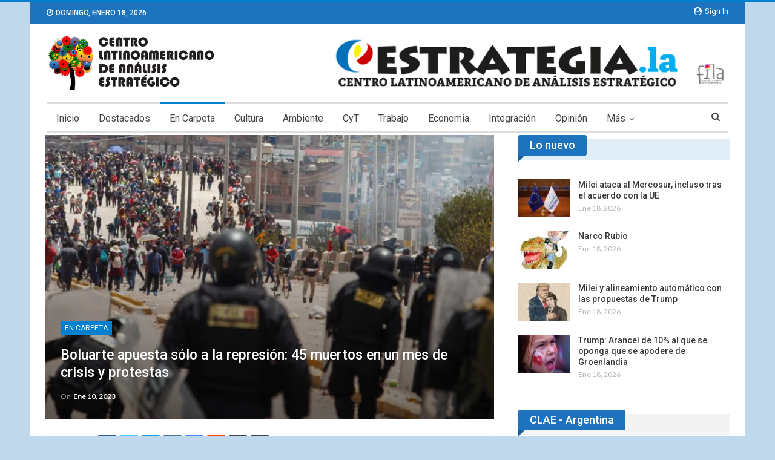

--- FILE ---
content_type: text/html; charset=UTF-8
request_url: https://estrategia.la/2023/01/10/boluarte-apuesta-solo-a-la-represion-45-muertos-en-un-mes-de-crisis-y-protestas/
body_size: 20763
content:
	<!DOCTYPE html>
		<!--[if IE 8]>
	<html class="ie ie8" lang="es"> <![endif]-->
	<!--[if IE 9]>
	<html class="ie ie9" lang="es"> <![endif]-->
	<!--[if gt IE 9]><!-->
<html lang="es"> <!--<![endif]-->
	<head>
				<meta charset="UTF-8">
		<meta http-equiv="X-UA-Compatible" content="IE=edge">
		<meta name="viewport" content="width=device-width, initial-scale=1.0">
		<link rel="pingback" href="https://estrategia.la/xmlrpc.php"/>

		<meta name='robots' content='index, follow, max-image-preview:large, max-snippet:-1, max-video-preview:-1' />

	<!-- This site is optimized with the Yoast SEO plugin v26.7 - https://yoast.com/wordpress/plugins/seo/ -->
	<title>Boluarte apuesta sólo a la represión: 45 muertos en un mes de crisis y protestas - CLAE</title>
	<link rel="canonical" href="https://estrategia.la/2023/01/10/boluarte-apuesta-solo-a-la-represion-45-muertos-en-un-mes-de-crisis-y-protestas/" />
	<meta property="og:locale" content="es_ES" />
	<meta property="og:type" content="article" />
	<meta property="og:title" content="Boluarte apuesta sólo a la represión: 45 muertos en un mes de crisis y protestas - CLAE" />
	<meta property="og:description" content="Mariana Álvarez Orellana Después de una tregua con motivo de las fiestas de fin de año, miles de peruanos han vuelto a las calles para exigir la renuncia de la presidenta Dina Boluarte, el cierre del Congreso y la convocatoria a nuevas elecciones, obteniendo como respuesta una mayor represión y decenas de muertos y heridos. [&hellip;]" />
	<meta property="og:url" content="https://estrategia.la/2023/01/10/boluarte-apuesta-solo-a-la-represion-45-muertos-en-un-mes-de-crisis-y-protestas/" />
	<meta property="og:site_name" content="CLAE" />
	<meta property="article:publisher" content="https://www.facebook.com/CLAEFILA" />
	<meta property="article:published_time" content="2023-01-10T20:13:57+00:00" />
	<meta property="og:image" content="https://estrategia.la/wp-content/uploads/2023/01/peru-puno.webp" />
	<meta property="og:image:width" content="1280" />
	<meta property="og:image:height" content="555" />
	<meta property="og:image:type" content="image/webp" />
	<meta name="author" content="Estrategia Clae" />
	<meta name="twitter:card" content="summary_large_image" />
	<meta name="twitter:creator" content="@CLAELAT" />
	<meta name="twitter:site" content="@CLAELAT" />
	<meta name="twitter:label1" content="Escrito por" />
	<meta name="twitter:data1" content="Estrategia Clae" />
	<meta name="twitter:label2" content="Tiempo de lectura" />
	<meta name="twitter:data2" content="4 minutos" />
	<script type="application/ld+json" class="yoast-schema-graph">{"@context":"https://schema.org","@graph":[{"@type":"Article","@id":"https://estrategia.la/2023/01/10/boluarte-apuesta-solo-a-la-represion-45-muertos-en-un-mes-de-crisis-y-protestas/#article","isPartOf":{"@id":"https://estrategia.la/2023/01/10/boluarte-apuesta-solo-a-la-represion-45-muertos-en-un-mes-de-crisis-y-protestas/"},"author":{"name":"Estrategia Clae","@id":"https://estrategia.la/#/schema/person/aa278db74df13090d5af903b2da3e703"},"headline":"Boluarte apuesta sólo a la represión: 45 muertos en un mes de crisis y protestas","datePublished":"2023-01-10T20:13:57+00:00","mainEntityOfPage":{"@id":"https://estrategia.la/2023/01/10/boluarte-apuesta-solo-a-la-represion-45-muertos-en-un-mes-de-crisis-y-protestas/"},"wordCount":893,"publisher":{"@id":"https://estrategia.la/#organization"},"image":{"@id":"https://estrategia.la/2023/01/10/boluarte-apuesta-solo-a-la-represion-45-muertos-en-un-mes-de-crisis-y-protestas/#primaryimage"},"thumbnailUrl":"https://estrategia.la/wp-content/uploads/2023/01/peru-puno.webp","articleSection":["En Carpeta"],"inLanguage":"es"},{"@type":"WebPage","@id":"https://estrategia.la/2023/01/10/boluarte-apuesta-solo-a-la-represion-45-muertos-en-un-mes-de-crisis-y-protestas/","url":"https://estrategia.la/2023/01/10/boluarte-apuesta-solo-a-la-represion-45-muertos-en-un-mes-de-crisis-y-protestas/","name":"Boluarte apuesta sólo a la represión: 45 muertos en un mes de crisis y protestas - CLAE","isPartOf":{"@id":"https://estrategia.la/#website"},"primaryImageOfPage":{"@id":"https://estrategia.la/2023/01/10/boluarte-apuesta-solo-a-la-represion-45-muertos-en-un-mes-de-crisis-y-protestas/#primaryimage"},"image":{"@id":"https://estrategia.la/2023/01/10/boluarte-apuesta-solo-a-la-represion-45-muertos-en-un-mes-de-crisis-y-protestas/#primaryimage"},"thumbnailUrl":"https://estrategia.la/wp-content/uploads/2023/01/peru-puno.webp","datePublished":"2023-01-10T20:13:57+00:00","breadcrumb":{"@id":"https://estrategia.la/2023/01/10/boluarte-apuesta-solo-a-la-represion-45-muertos-en-un-mes-de-crisis-y-protestas/#breadcrumb"},"inLanguage":"es","potentialAction":[{"@type":"ReadAction","target":["https://estrategia.la/2023/01/10/boluarte-apuesta-solo-a-la-represion-45-muertos-en-un-mes-de-crisis-y-protestas/"]}]},{"@type":"ImageObject","inLanguage":"es","@id":"https://estrategia.la/2023/01/10/boluarte-apuesta-solo-a-la-represion-45-muertos-en-un-mes-de-crisis-y-protestas/#primaryimage","url":"https://estrategia.la/wp-content/uploads/2023/01/peru-puno.webp","contentUrl":"https://estrategia.la/wp-content/uploads/2023/01/peru-puno.webp","width":1280,"height":555},{"@type":"BreadcrumbList","@id":"https://estrategia.la/2023/01/10/boluarte-apuesta-solo-a-la-represion-45-muertos-en-un-mes-de-crisis-y-protestas/#breadcrumb","itemListElement":[{"@type":"ListItem","position":1,"name":"Portada","item":"https://estrategia.la/"},{"@type":"ListItem","position":2,"name":"Boluarte apuesta sólo a la represión: 45 muertos en un mes de crisis y protestas"}]},{"@type":"WebSite","@id":"https://estrategia.la/#website","url":"https://estrategia.la/","name":"CLAE","description":"Centro Latinoamericano de Análisis y Estrategia","publisher":{"@id":"https://estrategia.la/#organization"},"alternateName":"Centro Latinoamericano de Análisis y Estrategia","potentialAction":[{"@type":"SearchAction","target":{"@type":"EntryPoint","urlTemplate":"https://estrategia.la/?s={search_term_string}"},"query-input":{"@type":"PropertyValueSpecification","valueRequired":true,"valueName":"search_term_string"}}],"inLanguage":"es"},{"@type":"Organization","@id":"https://estrategia.la/#organization","name":"Centro Latinoamerica de Análisis Estratégico","url":"https://estrategia.la/","logo":{"@type":"ImageObject","inLanguage":"es","@id":"https://estrategia.la/#/schema/logo/image/","url":"https://estrategia.la/wp-content/uploads/2016/07/clae-LOGO.jpg","contentUrl":"https://estrategia.la/wp-content/uploads/2016/07/clae-LOGO.jpg","width":404,"height":125,"caption":"Centro Latinoamerica de Análisis Estratégico"},"image":{"@id":"https://estrategia.la/#/schema/logo/image/"},"sameAs":["https://www.facebook.com/CLAEFILA","https://x.com/CLAELAT"]},{"@type":"Person","@id":"https://estrategia.la/#/schema/person/aa278db74df13090d5af903b2da3e703","name":"Estrategia Clae","image":{"@type":"ImageObject","inLanguage":"es","@id":"https://estrategia.la/#/schema/person/image/","url":"https://secure.gravatar.com/avatar/331b56f73888832c20c7f65965e2c968d2f7a38c808e6c122cd5fcb123c219bf?s=96&d=mm&r=g","contentUrl":"https://secure.gravatar.com/avatar/331b56f73888832c20c7f65965e2c968d2f7a38c808e6c122cd5fcb123c219bf?s=96&d=mm&r=g","caption":"Estrategia Clae"},"url":"https://estrategia.la/author/estrategia/"}]}</script>
	<!-- / Yoast SEO plugin. -->


<link rel='dns-prefetch' href='//fonts.googleapis.com' />
<link rel="alternate" type="application/rss+xml" title="CLAE &raquo; Feed" href="https://estrategia.la/feed/" />
<link rel="alternate" type="application/rss+xml" title="CLAE &raquo; Feed de los comentarios" href="https://estrategia.la/comments/feed/" />
<link rel="alternate" type="application/rss+xml" title="CLAE &raquo; Comentario Boluarte apuesta sólo a la represión: 45 muertos en un mes de crisis y protestas del feed" href="https://estrategia.la/2023/01/10/boluarte-apuesta-solo-a-la-represion-45-muertos-en-un-mes-de-crisis-y-protestas/feed/" />
<link rel="alternate" title="oEmbed (JSON)" type="application/json+oembed" href="https://estrategia.la/wp-json/oembed/1.0/embed?url=https%3A%2F%2Festrategia.la%2F2023%2F01%2F10%2Fboluarte-apuesta-solo-a-la-represion-45-muertos-en-un-mes-de-crisis-y-protestas%2F" />
<link rel="alternate" title="oEmbed (XML)" type="text/xml+oembed" href="https://estrategia.la/wp-json/oembed/1.0/embed?url=https%3A%2F%2Festrategia.la%2F2023%2F01%2F10%2Fboluarte-apuesta-solo-a-la-represion-45-muertos-en-un-mes-de-crisis-y-protestas%2F&#038;format=xml" />
<style id='wp-img-auto-sizes-contain-inline-css' type='text/css'>
img:is([sizes=auto i],[sizes^="auto," i]){contain-intrinsic-size:3000px 1500px}
/*# sourceURL=wp-img-auto-sizes-contain-inline-css */
</style>
<style id='wp-emoji-styles-inline-css' type='text/css'>

	img.wp-smiley, img.emoji {
		display: inline !important;
		border: none !important;
		box-shadow: none !important;
		height: 1em !important;
		width: 1em !important;
		margin: 0 0.07em !important;
		vertical-align: -0.1em !important;
		background: none !important;
		padding: 0 !important;
	}
/*# sourceURL=wp-emoji-styles-inline-css */
</style>
<style id='wp-block-library-inline-css' type='text/css'>
:root{--wp-block-synced-color:#7a00df;--wp-block-synced-color--rgb:122,0,223;--wp-bound-block-color:var(--wp-block-synced-color);--wp-editor-canvas-background:#ddd;--wp-admin-theme-color:#007cba;--wp-admin-theme-color--rgb:0,124,186;--wp-admin-theme-color-darker-10:#006ba1;--wp-admin-theme-color-darker-10--rgb:0,107,160.5;--wp-admin-theme-color-darker-20:#005a87;--wp-admin-theme-color-darker-20--rgb:0,90,135;--wp-admin-border-width-focus:2px}@media (min-resolution:192dpi){:root{--wp-admin-border-width-focus:1.5px}}.wp-element-button{cursor:pointer}:root .has-very-light-gray-background-color{background-color:#eee}:root .has-very-dark-gray-background-color{background-color:#313131}:root .has-very-light-gray-color{color:#eee}:root .has-very-dark-gray-color{color:#313131}:root .has-vivid-green-cyan-to-vivid-cyan-blue-gradient-background{background:linear-gradient(135deg,#00d084,#0693e3)}:root .has-purple-crush-gradient-background{background:linear-gradient(135deg,#34e2e4,#4721fb 50%,#ab1dfe)}:root .has-hazy-dawn-gradient-background{background:linear-gradient(135deg,#faaca8,#dad0ec)}:root .has-subdued-olive-gradient-background{background:linear-gradient(135deg,#fafae1,#67a671)}:root .has-atomic-cream-gradient-background{background:linear-gradient(135deg,#fdd79a,#004a59)}:root .has-nightshade-gradient-background{background:linear-gradient(135deg,#330968,#31cdcf)}:root .has-midnight-gradient-background{background:linear-gradient(135deg,#020381,#2874fc)}:root{--wp--preset--font-size--normal:16px;--wp--preset--font-size--huge:42px}.has-regular-font-size{font-size:1em}.has-larger-font-size{font-size:2.625em}.has-normal-font-size{font-size:var(--wp--preset--font-size--normal)}.has-huge-font-size{font-size:var(--wp--preset--font-size--huge)}.has-text-align-center{text-align:center}.has-text-align-left{text-align:left}.has-text-align-right{text-align:right}.has-fit-text{white-space:nowrap!important}#end-resizable-editor-section{display:none}.aligncenter{clear:both}.items-justified-left{justify-content:flex-start}.items-justified-center{justify-content:center}.items-justified-right{justify-content:flex-end}.items-justified-space-between{justify-content:space-between}.screen-reader-text{border:0;clip-path:inset(50%);height:1px;margin:-1px;overflow:hidden;padding:0;position:absolute;width:1px;word-wrap:normal!important}.screen-reader-text:focus{background-color:#ddd;clip-path:none;color:#444;display:block;font-size:1em;height:auto;left:5px;line-height:normal;padding:15px 23px 14px;text-decoration:none;top:5px;width:auto;z-index:100000}html :where(.has-border-color){border-style:solid}html :where([style*=border-top-color]){border-top-style:solid}html :where([style*=border-right-color]){border-right-style:solid}html :where([style*=border-bottom-color]){border-bottom-style:solid}html :where([style*=border-left-color]){border-left-style:solid}html :where([style*=border-width]){border-style:solid}html :where([style*=border-top-width]){border-top-style:solid}html :where([style*=border-right-width]){border-right-style:solid}html :where([style*=border-bottom-width]){border-bottom-style:solid}html :where([style*=border-left-width]){border-left-style:solid}html :where(img[class*=wp-image-]){height:auto;max-width:100%}:where(figure){margin:0 0 1em}html :where(.is-position-sticky){--wp-admin--admin-bar--position-offset:var(--wp-admin--admin-bar--height,0px)}@media screen and (max-width:600px){html :where(.is-position-sticky){--wp-admin--admin-bar--position-offset:0px}}

/*# sourceURL=wp-block-library-inline-css */
</style><style id='global-styles-inline-css' type='text/css'>
:root{--wp--preset--aspect-ratio--square: 1;--wp--preset--aspect-ratio--4-3: 4/3;--wp--preset--aspect-ratio--3-4: 3/4;--wp--preset--aspect-ratio--3-2: 3/2;--wp--preset--aspect-ratio--2-3: 2/3;--wp--preset--aspect-ratio--16-9: 16/9;--wp--preset--aspect-ratio--9-16: 9/16;--wp--preset--color--black: #000000;--wp--preset--color--cyan-bluish-gray: #abb8c3;--wp--preset--color--white: #ffffff;--wp--preset--color--pale-pink: #f78da7;--wp--preset--color--vivid-red: #cf2e2e;--wp--preset--color--luminous-vivid-orange: #ff6900;--wp--preset--color--luminous-vivid-amber: #fcb900;--wp--preset--color--light-green-cyan: #7bdcb5;--wp--preset--color--vivid-green-cyan: #00d084;--wp--preset--color--pale-cyan-blue: #8ed1fc;--wp--preset--color--vivid-cyan-blue: #0693e3;--wp--preset--color--vivid-purple: #9b51e0;--wp--preset--gradient--vivid-cyan-blue-to-vivid-purple: linear-gradient(135deg,rgb(6,147,227) 0%,rgb(155,81,224) 100%);--wp--preset--gradient--light-green-cyan-to-vivid-green-cyan: linear-gradient(135deg,rgb(122,220,180) 0%,rgb(0,208,130) 100%);--wp--preset--gradient--luminous-vivid-amber-to-luminous-vivid-orange: linear-gradient(135deg,rgb(252,185,0) 0%,rgb(255,105,0) 100%);--wp--preset--gradient--luminous-vivid-orange-to-vivid-red: linear-gradient(135deg,rgb(255,105,0) 0%,rgb(207,46,46) 100%);--wp--preset--gradient--very-light-gray-to-cyan-bluish-gray: linear-gradient(135deg,rgb(238,238,238) 0%,rgb(169,184,195) 100%);--wp--preset--gradient--cool-to-warm-spectrum: linear-gradient(135deg,rgb(74,234,220) 0%,rgb(151,120,209) 20%,rgb(207,42,186) 40%,rgb(238,44,130) 60%,rgb(251,105,98) 80%,rgb(254,248,76) 100%);--wp--preset--gradient--blush-light-purple: linear-gradient(135deg,rgb(255,206,236) 0%,rgb(152,150,240) 100%);--wp--preset--gradient--blush-bordeaux: linear-gradient(135deg,rgb(254,205,165) 0%,rgb(254,45,45) 50%,rgb(107,0,62) 100%);--wp--preset--gradient--luminous-dusk: linear-gradient(135deg,rgb(255,203,112) 0%,rgb(199,81,192) 50%,rgb(65,88,208) 100%);--wp--preset--gradient--pale-ocean: linear-gradient(135deg,rgb(255,245,203) 0%,rgb(182,227,212) 50%,rgb(51,167,181) 100%);--wp--preset--gradient--electric-grass: linear-gradient(135deg,rgb(202,248,128) 0%,rgb(113,206,126) 100%);--wp--preset--gradient--midnight: linear-gradient(135deg,rgb(2,3,129) 0%,rgb(40,116,252) 100%);--wp--preset--font-size--small: 13px;--wp--preset--font-size--medium: 20px;--wp--preset--font-size--large: 36px;--wp--preset--font-size--x-large: 42px;--wp--preset--spacing--20: 0.44rem;--wp--preset--spacing--30: 0.67rem;--wp--preset--spacing--40: 1rem;--wp--preset--spacing--50: 1.5rem;--wp--preset--spacing--60: 2.25rem;--wp--preset--spacing--70: 3.38rem;--wp--preset--spacing--80: 5.06rem;--wp--preset--shadow--natural: 6px 6px 9px rgba(0, 0, 0, 0.2);--wp--preset--shadow--deep: 12px 12px 50px rgba(0, 0, 0, 0.4);--wp--preset--shadow--sharp: 6px 6px 0px rgba(0, 0, 0, 0.2);--wp--preset--shadow--outlined: 6px 6px 0px -3px rgb(255, 255, 255), 6px 6px rgb(0, 0, 0);--wp--preset--shadow--crisp: 6px 6px 0px rgb(0, 0, 0);}:where(.is-layout-flex){gap: 0.5em;}:where(.is-layout-grid){gap: 0.5em;}body .is-layout-flex{display: flex;}.is-layout-flex{flex-wrap: wrap;align-items: center;}.is-layout-flex > :is(*, div){margin: 0;}body .is-layout-grid{display: grid;}.is-layout-grid > :is(*, div){margin: 0;}:where(.wp-block-columns.is-layout-flex){gap: 2em;}:where(.wp-block-columns.is-layout-grid){gap: 2em;}:where(.wp-block-post-template.is-layout-flex){gap: 1.25em;}:where(.wp-block-post-template.is-layout-grid){gap: 1.25em;}.has-black-color{color: var(--wp--preset--color--black) !important;}.has-cyan-bluish-gray-color{color: var(--wp--preset--color--cyan-bluish-gray) !important;}.has-white-color{color: var(--wp--preset--color--white) !important;}.has-pale-pink-color{color: var(--wp--preset--color--pale-pink) !important;}.has-vivid-red-color{color: var(--wp--preset--color--vivid-red) !important;}.has-luminous-vivid-orange-color{color: var(--wp--preset--color--luminous-vivid-orange) !important;}.has-luminous-vivid-amber-color{color: var(--wp--preset--color--luminous-vivid-amber) !important;}.has-light-green-cyan-color{color: var(--wp--preset--color--light-green-cyan) !important;}.has-vivid-green-cyan-color{color: var(--wp--preset--color--vivid-green-cyan) !important;}.has-pale-cyan-blue-color{color: var(--wp--preset--color--pale-cyan-blue) !important;}.has-vivid-cyan-blue-color{color: var(--wp--preset--color--vivid-cyan-blue) !important;}.has-vivid-purple-color{color: var(--wp--preset--color--vivid-purple) !important;}.has-black-background-color{background-color: var(--wp--preset--color--black) !important;}.has-cyan-bluish-gray-background-color{background-color: var(--wp--preset--color--cyan-bluish-gray) !important;}.has-white-background-color{background-color: var(--wp--preset--color--white) !important;}.has-pale-pink-background-color{background-color: var(--wp--preset--color--pale-pink) !important;}.has-vivid-red-background-color{background-color: var(--wp--preset--color--vivid-red) !important;}.has-luminous-vivid-orange-background-color{background-color: var(--wp--preset--color--luminous-vivid-orange) !important;}.has-luminous-vivid-amber-background-color{background-color: var(--wp--preset--color--luminous-vivid-amber) !important;}.has-light-green-cyan-background-color{background-color: var(--wp--preset--color--light-green-cyan) !important;}.has-vivid-green-cyan-background-color{background-color: var(--wp--preset--color--vivid-green-cyan) !important;}.has-pale-cyan-blue-background-color{background-color: var(--wp--preset--color--pale-cyan-blue) !important;}.has-vivid-cyan-blue-background-color{background-color: var(--wp--preset--color--vivid-cyan-blue) !important;}.has-vivid-purple-background-color{background-color: var(--wp--preset--color--vivid-purple) !important;}.has-black-border-color{border-color: var(--wp--preset--color--black) !important;}.has-cyan-bluish-gray-border-color{border-color: var(--wp--preset--color--cyan-bluish-gray) !important;}.has-white-border-color{border-color: var(--wp--preset--color--white) !important;}.has-pale-pink-border-color{border-color: var(--wp--preset--color--pale-pink) !important;}.has-vivid-red-border-color{border-color: var(--wp--preset--color--vivid-red) !important;}.has-luminous-vivid-orange-border-color{border-color: var(--wp--preset--color--luminous-vivid-orange) !important;}.has-luminous-vivid-amber-border-color{border-color: var(--wp--preset--color--luminous-vivid-amber) !important;}.has-light-green-cyan-border-color{border-color: var(--wp--preset--color--light-green-cyan) !important;}.has-vivid-green-cyan-border-color{border-color: var(--wp--preset--color--vivid-green-cyan) !important;}.has-pale-cyan-blue-border-color{border-color: var(--wp--preset--color--pale-cyan-blue) !important;}.has-vivid-cyan-blue-border-color{border-color: var(--wp--preset--color--vivid-cyan-blue) !important;}.has-vivid-purple-border-color{border-color: var(--wp--preset--color--vivid-purple) !important;}.has-vivid-cyan-blue-to-vivid-purple-gradient-background{background: var(--wp--preset--gradient--vivid-cyan-blue-to-vivid-purple) !important;}.has-light-green-cyan-to-vivid-green-cyan-gradient-background{background: var(--wp--preset--gradient--light-green-cyan-to-vivid-green-cyan) !important;}.has-luminous-vivid-amber-to-luminous-vivid-orange-gradient-background{background: var(--wp--preset--gradient--luminous-vivid-amber-to-luminous-vivid-orange) !important;}.has-luminous-vivid-orange-to-vivid-red-gradient-background{background: var(--wp--preset--gradient--luminous-vivid-orange-to-vivid-red) !important;}.has-very-light-gray-to-cyan-bluish-gray-gradient-background{background: var(--wp--preset--gradient--very-light-gray-to-cyan-bluish-gray) !important;}.has-cool-to-warm-spectrum-gradient-background{background: var(--wp--preset--gradient--cool-to-warm-spectrum) !important;}.has-blush-light-purple-gradient-background{background: var(--wp--preset--gradient--blush-light-purple) !important;}.has-blush-bordeaux-gradient-background{background: var(--wp--preset--gradient--blush-bordeaux) !important;}.has-luminous-dusk-gradient-background{background: var(--wp--preset--gradient--luminous-dusk) !important;}.has-pale-ocean-gradient-background{background: var(--wp--preset--gradient--pale-ocean) !important;}.has-electric-grass-gradient-background{background: var(--wp--preset--gradient--electric-grass) !important;}.has-midnight-gradient-background{background: var(--wp--preset--gradient--midnight) !important;}.has-small-font-size{font-size: var(--wp--preset--font-size--small) !important;}.has-medium-font-size{font-size: var(--wp--preset--font-size--medium) !important;}.has-large-font-size{font-size: var(--wp--preset--font-size--large) !important;}.has-x-large-font-size{font-size: var(--wp--preset--font-size--x-large) !important;}
/*# sourceURL=global-styles-inline-css */
</style>

<style id='classic-theme-styles-inline-css' type='text/css'>
/*! This file is auto-generated */
.wp-block-button__link{color:#fff;background-color:#32373c;border-radius:9999px;box-shadow:none;text-decoration:none;padding:calc(.667em + 2px) calc(1.333em + 2px);font-size:1.125em}.wp-block-file__button{background:#32373c;color:#fff;text-decoration:none}
/*# sourceURL=/wp-includes/css/classic-themes.min.css */
</style>
<link rel='stylesheet' id='contact-form-7-css' href='https://estrategia.la/wp-content/plugins/contact-form-7/includes/css/styles.css?ver=6.1.4' type='text/css' media='all' />
<link rel='stylesheet' id='bf-slick-css' href='https://estrategia.la/wp-content/themes/publisher/includes/libs/better-framework/assets/css/slick.min.css?ver=3.11.18' type='text/css' media='all' />
<link rel='stylesheet' id='newsletter-css' href='https://estrategia.la/wp-content/plugins/newsletter/style.css?ver=9.1.0' type='text/css' media='all' />
<link rel='stylesheet' id='pretty-photo-css' href='https://estrategia.la/wp-content/themes/publisher/includes/libs/better-framework/assets/css/pretty-photo.min.css?ver=3.11.18' type='text/css' media='all' />
<link rel='stylesheet' id='bs-icons-css' href='https://estrategia.la/wp-content/themes/publisher/includes/libs/better-framework/assets/css/bs-icons.css?ver=3.11.18' type='text/css' media='all' />
<link rel='stylesheet' id='theme-libs-css' href='https://estrategia.la/wp-content/themes/publisher/css/theme-libs.min.css?ver=7.10.0' type='text/css' media='all' />
<link rel='stylesheet' id='fontawesome-css' href='https://estrategia.la/wp-content/themes/publisher/includes/libs/better-framework/assets/css/font-awesome.min.css?ver=3.11.18' type='text/css' media='all' />
<link rel='stylesheet' id='publisher-css' href='https://estrategia.la/wp-content/themes/publisher/style-7.10.0.min.css?ver=7.10.0' type='text/css' media='all' />
<link rel='stylesheet' id='better-framework-main-fonts-css' href='https://fonts.googleapis.com/css?family=Lato:400,700%7CRoboto:400,500,400italic&#038;display=swap' type='text/css' media='all' />
<link rel='stylesheet' id='publisher-theme-news-board-css' href='https://estrategia.la/wp-content/themes/publisher/includes/styles/news-board/style.min.css?ver=7.10.021785087147' type='text/css' media='all' />
<script type="text/javascript" src="https://estrategia.la/wp-includes/js/jquery/jquery.min.js?ver=3.7.1" id="jquery-core-js"></script>
<script type="text/javascript" src="https://estrategia.la/wp-includes/js/jquery/jquery-migrate.min.js?ver=3.4.1" id="jquery-migrate-js"></script>
<script></script><link rel="https://api.w.org/" href="https://estrategia.la/wp-json/" /><link rel="alternate" title="JSON" type="application/json" href="https://estrategia.la/wp-json/wp/v2/posts/16892" /><link rel="EditURI" type="application/rsd+xml" title="RSD" href="https://estrategia.la/xmlrpc.php?rsd" />
<meta name="generator" content="WordPress 6.9" />
<link rel='shortlink' href='https://estrategia.la/?p=16892' />
			<link rel="shortcut icon" href="https://estrategia.la/wp-content/uploads/2018/08/fav-ney-1.png"><meta name="generator" content="Powered by WPBakery Page Builder - drag and drop page builder for WordPress."/>
<script type="application/ld+json">{
    "@context": "http://schema.org/",
    "@type": "Organization",
    "@id": "#organization",
    "logo": {
        "@type": "ImageObject",
        "url": "https://estrategia.la/wp-content/uploads/2018/08/clae_logo.png"
    },
    "url": "https://estrategia.la/",
    "name": "CLAE",
    "description": "Centro Latinoamericano de An\u00e1lisis y Estrategia"
}</script>
<script type="application/ld+json">{
    "@context": "http://schema.org/",
    "@type": "WebSite",
    "name": "CLAE",
    "alternateName": "Centro Latinoamericano de An\u00e1lisis y Estrategia",
    "url": "https://estrategia.la/"
}</script>
<script type="application/ld+json">{
    "@context": "http://schema.org/",
    "@type": "BlogPosting",
    "headline": "Boluarte apuesta s\u00f3lo a la represi\u00f3n: 45 muertos en un mes de crisis y protestas",
    "description": "Mariana \u00c1lvarez OrellanaDespu\u00e9s de una tregua con motivo de las fiestas de fin de a\u00f1o, miles de peruanos han vuelto a las calles para exigir la renuncia de la presidenta Dina Boluarte, el cierre del Congreso y la convocatoria a nuevas elecciones, obt",
    "datePublished": "2023-01-10",
    "dateModified": "2023-01-10",
    "author": {
        "@type": "Person",
        "@id": "#person-EstrategiaClae",
        "name": "Estrategia Clae"
    },
    "image": "https://estrategia.la/wp-content/uploads/2023/01/peru-puno.webp",
    "interactionStatistic": [
        {
            "@type": "InteractionCounter",
            "interactionType": "http://schema.org/CommentAction",
            "userInteractionCount": "1"
        }
    ],
    "publisher": {
        "@id": "#organization"
    },
    "mainEntityOfPage": "https://estrategia.la/2023/01/10/boluarte-apuesta-solo-a-la-represion-45-muertos-en-un-mes-de-crisis-y-protestas/"
}</script>
<link rel='stylesheet' id='7.10.0-1768314612' href='https://estrategia.la/wp-content/bs-booster-cache/ffc932f66764c9cac55806123133a31d.css' type='text/css' media='all' />
<noscript><style> .wpb_animate_when_almost_visible { opacity: 1; }</style></noscript>	</head>

<body class="wp-singular post-template-default single single-post postid-16892 single-format-standard wp-theme-publisher bs-theme bs-publisher bs-publisher-news-board active-light-box active-top-line ltr close-rh page-layout-2-col page-layout-2-col-right boxed active-sticky-sidebar main-menu-sticky-smart main-menu-boxed active-ajax-search single-prim-cat-1 single-cat-1  bs-show-ha bs-show-ha-a wpb-js-composer js-comp-ver-8.7.2 vc_responsive bs-ll-a" dir="ltr">
		<div class="main-wrap content-main-wrap">
			<header id="header" class="site-header header-style-2 boxed" itemscope="itemscope" itemtype="https://schema.org/WPHeader">

		<section class="topbar topbar-style-1 hidden-xs hidden-xs">
	<div class="content-wrap">
		<div class="container">
			<div class="topbar-inner clearfix">

									<div class="section-links">
													<a class="topbar-sign-in "
							   data-toggle="modal" data-target="#bsLoginModal">
								<i class="fa fa-user-circle"></i> Sign in							</a>

							<div class="modal sign-in-modal fade" id="bsLoginModal" tabindex="-1" role="dialog"
							     style="display: none">
								<div class="modal-dialog" role="document">
									<div class="modal-content">
											<span class="close-modal" data-dismiss="modal" aria-label="Close"><i
														class="fa fa-close"></i></span>
										<div class="modal-body">
											<div id="form_12034_" class="bs-shortcode bs-login-shortcode ">
		<div class="bs-login bs-type-login"  style="display:none">

					<div class="bs-login-panel bs-login-sign-panel bs-current-login-panel">
								<form name="loginform"
				      action="https://estrategia.la/wp-login.php" method="post">

					
					<div class="login-header">
						<span class="login-icon fa fa-user-circle main-color"></span>
						<p>Welcome, Login to your account.</p>
					</div>
					
					<div class="login-field login-username">
						<input type="text" name="log" id="form_12034_user_login" class="input"
						       value="" size="20"
						       placeholder="Username or Email..." required/>
					</div>

					<div class="login-field login-password">
						<input type="password" name="pwd" id="form_12034_user_pass"
						       class="input"
						       value="" size="20" placeholder="Password..."
						       required/>
					</div>

					
					<div class="login-field">
						<a href="https://estrategia.la/wp-login.php?action=lostpassword&redirect_to=https%3A%2F%2Festrategia.la%2F2023%2F01%2F10%2Fboluarte-apuesta-solo-a-la-represion-45-muertos-en-un-mes-de-crisis-y-protestas%2F"
						   class="go-reset-panel">Forget password?</a>

													<span class="login-remember">
							<input class="remember-checkbox" name="rememberme" type="checkbox"
							       id="form_12034_rememberme"
							       value="forever"  />
							<label class="remember-label">Remember me</label>
						</span>
											</div>

					
					<div class="login-field login-submit">
						<input type="submit" name="wp-submit"
						       class="button-primary login-btn"
						       value="Log In"/>
						<input type="hidden" name="redirect_to" value="https://estrategia.la/2023/01/10/boluarte-apuesta-solo-a-la-represion-45-muertos-en-un-mes-de-crisis-y-protestas/"/>
					</div>

									</form>
			</div>

			<div class="bs-login-panel bs-login-reset-panel">

				<span class="go-login-panel"><i
							class="fa fa-angle-left"></i> Sign in</span>

				<div class="bs-login-reset-panel-inner">
					<div class="login-header">
						<span class="login-icon fa fa-support"></span>
						<p>Recover your password.</p>
						<p>A password will be e-mailed to you.</p>
					</div>
										<form name="lostpasswordform" id="form_12034_lostpasswordform"
					      action="https://estrategia.la/wp-login.php?action=lostpassword"
					      method="post">

						<div class="login-field reset-username">
							<input type="text" name="user_login" class="input" value=""
							       placeholder="Username or Email..."
							       required/>
						</div>

						
						<div class="login-field reset-submit">

							<input type="hidden" name="redirect_to" value=""/>
							<input type="submit" name="wp-submit" class="login-btn"
							       value="Send My Password"/>

						</div>
					</form>
				</div>
			</div>
			</div>
	</div>
										</div>
									</div>
								</div>
							</div>
												</div>
				
				<div class="section-menu">
						<div id="menu-top" class="menu top-menu-wrapper" role="navigation" itemscope="itemscope" itemtype="https://schema.org/SiteNavigationElement">
		<nav class="top-menu-container">

			<ul id="top-navigation" class="top-menu menu clearfix bsm-pure">
									<li id="topbar-date" class="menu-item menu-item-date">
					<span
						class="topbar-date">domingo, enero 18, 2026</span>
					</li>
								</ul>

		</nav>
	</div>
				</div>
			</div>
		</div>
	</div>
</section>
		<div class="header-inner">
			<div class="content-wrap">
				<div class="container">
					<div class="row">
						<div class="row-height">
							<div class="logo-col col-xs-4">
								<div class="col-inside">
									<div id="site-branding" class="site-branding">
	<p  id="site-title" class="logo h1 img-logo">
	<a href="https://estrategia.la/" itemprop="url" rel="home">
					<img id="site-logo" src="https://estrategia.la/wp-content/uploads/2018/08/clae_logo.png"
			     alt="Estrategia"  />

			<span class="site-title">Estrategia - Centro Latinoamericano de Análisis y Estrategia</span>
				</a>
</p>
</div><!-- .site-branding -->
								</div>
							</div>
															<div class="sidebar-col col-xs-8">
									<div class="col-inside">
										<aside id="sidebar" class="sidebar" role="complementary" itemscope="itemscope" itemtype="https://schema.org/WPSideBar">
											<div class="avurjifgp avurjifgp-pubadban avurjifgp-show-desktop avurjifgp-show-tablet-portrait avurjifgp-show-tablet-landscape avurjifgp-show-phone avurjifgp-loc-header_aside_logo avurjifgp-align-right avurjifgp-column-1 avurjifgp-clearfix"><div id="avurjifgp-11661-1756947728" class="avurjifgp-container avurjifgp-type-image " itemscope="" itemtype="https://schema.org/WPAdBlock" data-adid="11661" data-type="image"><a itemprop="url" class="avurjifgp-link" href="#" target="_blank" ><img class="avurjifgp-image" src="https://estrategia.la/wp-content/uploads/2021/05/banner_estrategia-fila-2.png" alt="clae" /></a></div></div>										</aside>
									</div>
								</div>
														</div>
					</div>
				</div>
			</div>
		</div>

		<div id="menu-main" class="menu main-menu-wrapper show-search-item menu-actions-btn-width-1" role="navigation" itemscope="itemscope" itemtype="https://schema.org/SiteNavigationElement">
	<div class="main-menu-inner">
		<div class="content-wrap">
			<div class="container">

				<nav class="main-menu-container">
					<ul id="main-navigation" class="main-menu menu bsm-pure clearfix">
						<li id="menu-item-3435" class="menu-item menu-item-type-custom menu-item-object-custom menu-item-home better-anim-fade menu-item-3435"><a href="https://estrategia.la">Inicio</a></li>
<li id="menu-item-3415" class="menu-item menu-item-type-taxonomy menu-item-object-category menu-term-8 better-anim-fade menu-item-3415"><a href="https://estrategia.la/noticias/destacados/">Destacados</a></li>
<li id="menu-item-3413" class="menu-item menu-item-type-taxonomy menu-item-object-category current-post-ancestor current-menu-parent current-post-parent menu-term-1 better-anim-fade menu-item-3413"><a href="https://estrategia.la/noticias/en-carpeta/">En Carpeta</a></li>
<li id="menu-item-3437" class="menu-item menu-item-type-taxonomy menu-item-object-category menu-term-13 better-anim-fade menu-item-3437"><a href="https://estrategia.la/noticias/cultura/">Cultura</a></li>
<li id="menu-item-3438" class="menu-item menu-item-type-taxonomy menu-item-object-category menu-term-5 better-anim-fade menu-item-3438"><a href="https://estrategia.la/noticias/ambiente/">Ambiente</a></li>
<li id="menu-item-3444" class="menu-item menu-item-type-taxonomy menu-item-object-category menu-term-16 better-anim-fade menu-item-3444"><a href="https://estrategia.la/noticias/cyt/">CyT</a></li>
<li id="menu-item-3440" class="menu-item menu-item-type-taxonomy menu-item-object-category menu-term-15 better-anim-fade menu-item-3440"><a href="https://estrategia.la/noticias/trabajo/">Trabajo</a></li>
<li id="menu-item-3436" class="menu-item menu-item-type-taxonomy menu-item-object-category menu-term-2 better-anim-fade menu-item-3436"><a href="https://estrategia.la/noticias/economia/">Economia</a></li>
<li id="menu-item-3439" class="menu-item menu-item-type-taxonomy menu-item-object-category menu-term-4 better-anim-fade menu-item-3439"><a href="https://estrategia.la/noticias/integracion/">Integración</a></li>
<li id="menu-item-3445" class="menu-item menu-item-type-taxonomy menu-item-object-category menu-term-20 better-anim-fade menu-item-3445"><a href="https://estrategia.la/noticias/opinion/">Opinión</a></li>
<li id="menu-item-20443" class="menu-item menu-item-type-taxonomy menu-item-object-category menu-term-55 better-anim-fade menu-item-20443"><a href="https://estrategia.la/noticias/educacion/">Educación</a></li>
					</ul><!-- #main-navigation -->
											<div class="menu-action-buttons width-1">
															<div class="search-container close">
									<span class="search-handler"><i class="fa fa-search"></i></span>

									<div class="search-box clearfix">
										<form role="search" method="get" class="search-form clearfix" action="https://estrategia.la">
	<input type="search" class="search-field"
	       placeholder="Buscar..."
	       value="" name="s"
	       title="Buscar:"
	       autocomplete="off">
	<input type="submit" class="search-submit" value="Buscar">
</form><!-- .search-form -->
									</div>
								</div>
														</div>
										</nav><!-- .main-menu-container -->

			</div>
		</div>
	</div>
</div><!-- .menu -->
	</header><!-- .header -->
	<div class="rh-header clearfix dark deferred-block-exclude">
		<div class="rh-container clearfix">

			<div class="menu-container close">
				<span class="menu-handler"><span class="lines"></span></span>
			</div><!-- .menu-container -->

			<div class="logo-container rh-img-logo">
				<a href="https://estrategia.la/" itemprop="url" rel="home">
											<img src="https://estrategia.la/wp-content/uploads/2018/08/clae_logo.png"
						     alt="CLAE"  />				</a>
			</div><!-- .logo-container -->
		</div><!-- .rh-container -->
	</div><!-- .rh-header -->
<div class="content-wrap">
		<main id="content" class="content-container">

		<div class="container layout-2-col layout-2-col-1 layout-right-sidebar post-template-11">

			<div class="row main-section">
										<div class="col-sm-8 content-column">
							<div class="single-container">
																<article id="post-16892" class="post-16892 post type-post status-publish format-standard has-post-thumbnail  category-en-carpeta single-post-content">
									<div
											class="post-header post-tp-11-header bs-lazy wfi"  title="Boluarte apuesta sólo a la represión: 45 muertos en un mes de crisis y protestas" data-src="https://estrategia.la/wp-content/uploads/2023/01/peru-puno-750x430.webp" data-bs-srcset="{&quot;baseurl&quot;:&quot;https:\/\/estrategia.la\/wp-content\/uploads\/2023\/01\/&quot;,&quot;sizes&quot;:{&quot;210&quot;:&quot;peru-puno-210x136.webp&quot;,&quot;279&quot;:&quot;peru-puno-279x220.webp&quot;,&quot;357&quot;:&quot;peru-puno-357x210.webp&quot;,&quot;750&quot;:&quot;peru-puno-750x430.webp&quot;,&quot;1280&quot;:&quot;peru-puno.webp&quot;}}">
										<div class="post-header-inner">
											<div class="post-header-title">
												<div class="term-badges floated"><span class="term-badge term-1"><a href="https://estrategia.la/noticias/en-carpeta/">En Carpeta</a></span></div>												<h1 class="single-post-title">
													<span class="post-title" itemprop="headline">Boluarte apuesta sólo a la represión: 45 muertos en un mes de crisis y protestas</span>
												</h1>
												<div class="post-meta single-post-meta">
				<span class="time"><time class="post-published updated"
			                         datetime="2023-01-10T17:13:57-03:00">On <b>Ene 10, 2023</b></time></span>
			</div>
											</div>
										</div>
																			</div>
											<div class="post-share single-post-share top-share clearfix style-4">
			<div class="post-share-btn-group">
				<span class="views post-share-btn post-share-btn-views rank-1000" data-bpv-post="16892"><i class="bf-icon  bsfi-fire-2"></i> <b class="number">1.146</b></span>			</div>
						<div class="share-handler-wrap ">
				<span class="share-handler post-share-btn rank-default">
					<i class="bf-icon  fa fa-share-alt"></i>						<b class="text">Share</b>
										</span>
				<span class="social-item facebook"><a href="https://www.facebook.com/sharer.php?u=https%3A%2F%2Festrategia.la%2F2023%2F01%2F10%2Fboluarte-apuesta-solo-a-la-represion-45-muertos-en-un-mes-de-crisis-y-protestas%2F" target="_blank" rel="nofollow noreferrer" class="bs-button-el" onclick="window.open(this.href, 'share-facebook','left=50,top=50,width=600,height=320,toolbar=0'); return false;"><span class="icon"><i class="bf-icon fa fa-facebook"></i></span></a></span><span class="social-item twitter"><a href="https://twitter.com/share?text=Boluarte+apuesta+s%C3%B3lo+a+la+represi%C3%B3n%3A+45+muertos+en+un+mes+de+crisis+y+protestas&url=https%3A%2F%2Festrategia.la%2F2023%2F01%2F10%2Fboluarte-apuesta-solo-a-la-represion-45-muertos-en-un-mes-de-crisis-y-protestas%2F" target="_blank" rel="nofollow noreferrer" class="bs-button-el" onclick="window.open(this.href, 'share-twitter','left=50,top=50,width=600,height=320,toolbar=0'); return false;"><span class="icon"><i class="bf-icon fa fa-twitter"></i></span></a></span><span class="social-item whatsapp"><a href="whatsapp://send?text=Boluarte apuesta sólo a la represión: 45 muertos en un mes de crisis y protestas %0A%0A https%3A%2F%2Festrategia.la%2F2023%2F01%2F10%2Fboluarte-apuesta-solo-a-la-represion-45-muertos-en-un-mes-de-crisis-y-protestas%2F" target="_blank" rel="nofollow noreferrer" class="bs-button-el" onclick="window.open(this.href, 'share-whatsapp','left=50,top=50,width=600,height=320,toolbar=0'); return false;"><span class="icon"><i class="bf-icon fa fa-whatsapp"></i></span></a></span><span class="social-item telegram"><a href="https://telegram.me/share/url?url=https%3A%2F%2Festrategia.la%2F2023%2F01%2F10%2Fboluarte-apuesta-solo-a-la-represion-45-muertos-en-un-mes-de-crisis-y-protestas%2F&text=Boluarte apuesta sólo a la represión: 45 muertos en un mes de crisis y protestas" target="_blank" rel="nofollow noreferrer" class="bs-button-el" onclick="window.open(this.href, 'share-telegram','left=50,top=50,width=600,height=320,toolbar=0'); return false;"><span class="icon"><i class="bf-icon fa fa-send"></i></span></a></span><span class="social-item vk"><a href="https://vkontakte.ru/share.php?url=https%3A%2F%2Festrategia.la%2F2023%2F01%2F10%2Fboluarte-apuesta-solo-a-la-represion-45-muertos-en-un-mes-de-crisis-y-protestas%2F" target="_blank" rel="nofollow noreferrer" class="bs-button-el" onclick="window.open(this.href, 'share-vk','left=50,top=50,width=600,height=320,toolbar=0'); return false;"><span class="icon"><i class="bf-icon fa fa-vk"></i></span></a></span><span class="social-item facebook-messenger"><a href="https://www.facebook.com/dialog/send?link=https%3A%2F%2Festrategia.la%2F2023%2F01%2F10%2Fboluarte-apuesta-solo-a-la-represion-45-muertos-en-un-mes-de-crisis-y-protestas%2F&app_id=521270401588372&redirect_uri=https%3A%2F%2Festrategia.la%2F2023%2F01%2F10%2Fboluarte-apuesta-solo-a-la-represion-45-muertos-en-un-mes-de-crisis-y-protestas%2F" target="_blank" rel="nofollow noreferrer" class="bs-button-el" onclick="window.open(this.href, 'share-facebook-messenger','left=50,top=50,width=600,height=320,toolbar=0'); return false;"><span class="icon"><i class="bf-icon bsfi-facebook-messenger"></i></span></a></span><span class="social-item reddit"><a href="https://reddit.com/submit?url=https%3A%2F%2Festrategia.la%2F2023%2F01%2F10%2Fboluarte-apuesta-solo-a-la-represion-45-muertos-en-un-mes-de-crisis-y-protestas%2F&title=Boluarte apuesta sólo a la represión: 45 muertos en un mes de crisis y protestas" target="_blank" rel="nofollow noreferrer" class="bs-button-el" onclick="window.open(this.href, 'share-reddit','left=50,top=50,width=600,height=320,toolbar=0'); return false;"><span class="icon"><i class="bf-icon fa fa-reddit-alien"></i></span></a></span><span class="social-item email"><a href="/cdn-cgi/l/email-protection#[base64]" target="_blank" rel="nofollow noreferrer" class="bs-button-el" onclick="window.open(this.href, 'share-email','left=50,top=50,width=600,height=320,toolbar=0'); return false;"><span class="icon"><i class="bf-icon fa fa-envelope-open"></i></span></a></span><span class="social-item print"><a href="#" target="_blank" rel="nofollow noreferrer" class="bs-button-el" ><span class="icon"><i class="bf-icon fa fa-print"></i></span></a></span></div>		</div>
											<div class="entry-content clearfix single-post-content">
										<p><strong>Mariana Álvarez Orellana</strong></p>
<p>Después de una tregua con motivo de las fiestas de fin de año, miles de peruanos han vuelto a las calles para exigir la renuncia de la presidenta Dina Boluarte, el cierre del Congreso y la convocatoria a nuevas elecciones, obteniendo como respuesta una mayor represión y decenas de muertos y heridos.</p>
<p>Parece claro que la apuesta del régimen de Dina Boluarte –legal pero ilegítimo– consiste en aplicar la violencia y dejar correr el tiempo a fin de que las protestas se desgasten y queden confinadas a unas pocas regiones del país.</p>
<p>La profunda debilidad y extrema desubicación política de la nueva presidenta y del nuevo régimen estalló en sus narices sin que sepan qué hacer. En apenas dos semanas de protestas se contabilizaron 28 personas fallecidas por <img class="attachment- size- wp-post-image alignright"  data-src="https://www.resumenlatinoamericano.org/wp-content/uploads/2023/01/99d417c2-9f6c-434b-8fbd-5a3fc9e795a0.jpg" sizes="(max-width: 960px) 100vw, 960px"  data-srcset="https://www.resumenlatinoamericano.org/wp-content/uploads/2023/01/99d417c2-9f6c-434b-8fbd-5a3fc9e795a0.jpg 960w, https://www.resumenlatinoamericano.org/wp-content/uploads/2023/01/99d417c2-9f6c-434b-8fbd-5a3fc9e795a0-768x1024.jpg 768w" alt="" width="225" height="300" />disparos de armas de fuego efectuados por la Policía Nacional y el Ejército Peruano. El país ya suma 45 muertos en un mes de crisis y se prepara para nuevas protestas.</p>
<p>Se tratan de homicidios perpetrados por las fuerzas del orden en el marco de protestas sociales y de acuerdo al derecho internacional estos hechos califican como graves violaciones a los derechos humanos. La Comisión Interamericana de Derechos Humanos (CIDH) informó que realizará una visita a Perú “para observar la situación de derechos humanos” en el contexto de la crisis institucional y de las protestas sociales que se desarrollan desde diciembre pasado.</p>
<p>A aplicar la represión y ganar tiempo también apunta la decisión del Congreso dominado por la derecha y presidido por el general José Williams, de posponer las próximas elecciones hasta abril de 2024, en espera de que para entonces se haya diluido el malestar social y se haya construido un proyecto político-partidista capaz de perpetuar el control oligárquico sobre la institucionalidad formalmente democrática.</p>
<p>Como ha ocurrido desde el primer día de las protestas populares tras la destitución del presidente elegido democráticamente Pedro Castillo, la única respuesta del gobierno respaldado por la oligarquía y la embajada estadounidense ha sido escalar la represión e ignorar el descontento de quienes no se resignan a ver el mandato de las urnas suplantado por arreglos cupulares.</p>
<p><img class="alignleft"  data-src="https://cloudfront-us-east-1.images.arcpublishing.com/gruporepublica/TTEB3XUMHJG6JCQAII7GPW4URI.jpg" alt="" width="303" height="178" />La represión ha dejado al menos 32 muertos desde el 7 de diciembre, 36 hospitalizados entre el 4 y el 7 de enero, y 17 heridos de bala o piedras sólo el viernes 6 de enero.</p>
<p>Más allá de la coyuntura se aprecia la crisis política crónica que vive Perú desde hace al menos seis años (y muchos más, si se considera que el siniestro periodo dictatorial fujimorista de la década de 1990) es resultado de un entramado legal que sabotea de manera sistemática la gobernabilidad y que representa el principal obstáculo para el funcionamiento de la democracia.</p>
<p>En el sexto día de protestas en la región Puno, los enfrentamientos entre manifestantes, efectivos de las Fuerzas Armadas y la Policía Nacional habrían causado la muerte de 17 civiles y 52 heridos por arma de fuego. El Gobierno optó por acusar a los manifestantes de “hordas de delincuentes” y desconocer las demandas.</p>
<p>“Protestas de qué, no se está entendiendo claro qué están pidiendo (…) lo que están ustedes pidiendo es pretexto para seguir generando el caos”, afirmó Dina Boluarte. el primer ministro, Alberto Otárol<strong>a</strong>, afirmó en televisión que lo ocurrido en Juliaca fue “un ataque organizado, sistemático, de vandalismo y de organizaciones violentas hacia el Estado de derecho y hacia las instituciones”. que estarían siendo financiadas por “dineros foráneos, extranjeros y oscuros del narcotráfico”.</p>
<p>La mención a los “dineros extranjeros” se enmarcó en la campaña que comenzó el Ejecutivo, congresistas y medios de comunicación como El Comercio, contra el ex presidente de Bolivia, Evo Morales. El Gobierno anunció el lunes la prohibición de ingreso al país del dirigente boliviano junto a otros ocho ciudadanos del país vecino.<img class="attachment- size- wp-post-image alignright"  data-src="https://www.resumenlatinoamericano.org/wp-content/uploads/2023/01/perx_bloqueo_efe.jpg_1718483347.jpg" alt="" width="304" height="171" /></p>
<p>Morales fue acusado de “amenazar el orden interno<strong>”</strong> y haber sido “muy activo propiciando una situación de crisis”. No es la primera vez que la derecha peruana acusa a Morales: ya en 2021 la Comisión del Congreso de Relaciones Exteriores del Congreso lo había declarado “persona non grata”..</p>
<p>Los hechos ocurrieron en Juliaca, en el departamento de Puno, frontera con Bolivia, donde Evo tiene mucha influencia de los aymaras. Allí se desarrolló la quinta jornada consecutiva del paro por tiempo indefinido que comenzó el pasado 4 de enero con epicentro en el sur del país, en particular en esa región de mayoría aimara, fuertemente movilizada, donde ya se habían registrado graves incidentes con otro intento de toma del aeropuerto.</p>
<p>Los hechos ocurridos en Juliaca generaron varias acciones de protesta en el país, como en Cuzco, o Lima, donde en los últimos días fueron registradas numerosas detenciones durante las protestas, como el viernes en la noche con 200 detenidos. “Detenciones masivas y arbitrarias buscan infundir temor y desalentar el ejercicio del derecho a la protestas” afirmó la Coordinadora Nacional de Derechos Humanos.</p>
<p><strong><em>* </em></strong><em>Antropóloga, docente e investigadora peruana, </em><em>analista asociada al </em><em>Centro Latinoamericano de Análisis Estratégico (CLAE, <a href="http://www.estrategia.la">www.estrategia.la</a></em><em>)</em></p>
									</div>
											<div class="post-share single-post-share bottom-share clearfix style-4">
			<div class="post-share-btn-group">
				<span class="views post-share-btn post-share-btn-views rank-1000" data-bpv-post="16892"><i class="bf-icon  bsfi-fire-2"></i> <b class="number">1.146</b></span>			</div>
						<div class="share-handler-wrap ">
				<span class="share-handler post-share-btn rank-default">
					<i class="bf-icon  fa fa-share-alt"></i>						<b class="text">Share</b>
										</span>
				<span class="social-item facebook"><a href="https://www.facebook.com/sharer.php?u=https%3A%2F%2Festrategia.la%2F2023%2F01%2F10%2Fboluarte-apuesta-solo-a-la-represion-45-muertos-en-un-mes-de-crisis-y-protestas%2F" target="_blank" rel="nofollow noreferrer" class="bs-button-el" onclick="window.open(this.href, 'share-facebook','left=50,top=50,width=600,height=320,toolbar=0'); return false;"><span class="icon"><i class="bf-icon fa fa-facebook"></i></span></a></span><span class="social-item twitter"><a href="https://twitter.com/share?text=Boluarte+apuesta+s%C3%B3lo+a+la+represi%C3%B3n%3A+45+muertos+en+un+mes+de+crisis+y+protestas&url=https%3A%2F%2Festrategia.la%2F2023%2F01%2F10%2Fboluarte-apuesta-solo-a-la-represion-45-muertos-en-un-mes-de-crisis-y-protestas%2F" target="_blank" rel="nofollow noreferrer" class="bs-button-el" onclick="window.open(this.href, 'share-twitter','left=50,top=50,width=600,height=320,toolbar=0'); return false;"><span class="icon"><i class="bf-icon fa fa-twitter"></i></span></a></span><span class="social-item whatsapp"><a href="whatsapp://send?text=Boluarte apuesta sólo a la represión: 45 muertos en un mes de crisis y protestas %0A%0A https%3A%2F%2Festrategia.la%2F2023%2F01%2F10%2Fboluarte-apuesta-solo-a-la-represion-45-muertos-en-un-mes-de-crisis-y-protestas%2F" target="_blank" rel="nofollow noreferrer" class="bs-button-el" onclick="window.open(this.href, 'share-whatsapp','left=50,top=50,width=600,height=320,toolbar=0'); return false;"><span class="icon"><i class="bf-icon fa fa-whatsapp"></i></span></a></span><span class="social-item telegram"><a href="https://telegram.me/share/url?url=https%3A%2F%2Festrategia.la%2F2023%2F01%2F10%2Fboluarte-apuesta-solo-a-la-represion-45-muertos-en-un-mes-de-crisis-y-protestas%2F&text=Boluarte apuesta sólo a la represión: 45 muertos en un mes de crisis y protestas" target="_blank" rel="nofollow noreferrer" class="bs-button-el" onclick="window.open(this.href, 'share-telegram','left=50,top=50,width=600,height=320,toolbar=0'); return false;"><span class="icon"><i class="bf-icon fa fa-send"></i></span></a></span><span class="social-item vk"><a href="https://vkontakte.ru/share.php?url=https%3A%2F%2Festrategia.la%2F2023%2F01%2F10%2Fboluarte-apuesta-solo-a-la-represion-45-muertos-en-un-mes-de-crisis-y-protestas%2F" target="_blank" rel="nofollow noreferrer" class="bs-button-el" onclick="window.open(this.href, 'share-vk','left=50,top=50,width=600,height=320,toolbar=0'); return false;"><span class="icon"><i class="bf-icon fa fa-vk"></i></span></a></span><span class="social-item facebook-messenger"><a href="https://www.facebook.com/dialog/send?link=https%3A%2F%2Festrategia.la%2F2023%2F01%2F10%2Fboluarte-apuesta-solo-a-la-represion-45-muertos-en-un-mes-de-crisis-y-protestas%2F&app_id=521270401588372&redirect_uri=https%3A%2F%2Festrategia.la%2F2023%2F01%2F10%2Fboluarte-apuesta-solo-a-la-represion-45-muertos-en-un-mes-de-crisis-y-protestas%2F" target="_blank" rel="nofollow noreferrer" class="bs-button-el" onclick="window.open(this.href, 'share-facebook-messenger','left=50,top=50,width=600,height=320,toolbar=0'); return false;"><span class="icon"><i class="bf-icon bsfi-facebook-messenger"></i></span></a></span><span class="social-item reddit"><a href="https://reddit.com/submit?url=https%3A%2F%2Festrategia.la%2F2023%2F01%2F10%2Fboluarte-apuesta-solo-a-la-represion-45-muertos-en-un-mes-de-crisis-y-protestas%2F&title=Boluarte apuesta sólo a la represión: 45 muertos en un mes de crisis y protestas" target="_blank" rel="nofollow noreferrer" class="bs-button-el" onclick="window.open(this.href, 'share-reddit','left=50,top=50,width=600,height=320,toolbar=0'); return false;"><span class="icon"><i class="bf-icon fa fa-reddit-alien"></i></span></a></span><span class="social-item email"><a href="/cdn-cgi/l/email-protection#[base64]" target="_blank" rel="nofollow noreferrer" class="bs-button-el" onclick="window.open(this.href, 'share-email','left=50,top=50,width=600,height=320,toolbar=0'); return false;"><span class="icon"><i class="bf-icon fa fa-envelope-open"></i></span></a></span><span class="social-item print"><a href="#" target="_blank" rel="nofollow noreferrer" class="bs-button-el" ><span class="icon"><i class="bf-icon fa fa-print"></i></span></a></span></div>		</div>
										</article>
															</div>
							<div class="post-related">

	<div class="section-heading sh-t1 sh-s1 multi-tab">

					<a href="#relatedposts_1961390484_1" class="main-link active"
			   data-toggle="tab">
				<span
						class="h-text related-posts-heading">También podría gustarte</span>
			</a>
			<a href="#relatedposts_1961390484_2" class="other-link" data-toggle="tab"
			   data-deferred-event="shown.bs.tab"
			   data-deferred-init="relatedposts_1961390484_2">
				<span
						class="h-text related-posts-heading">Más del autor</span>
			</a>
		
	</div>

		<div class="tab-content">
		<div class="tab-pane bs-tab-anim bs-tab-animated active"
		     id="relatedposts_1961390484_1">
			
					<div class="bs-pagination-wrapper main-term-none next_prev ">
			<div class="listing listing-thumbnail listing-tb-2 clearfix  scolumns-3 simple-grid include-last-mobile">
	<div  class="post-29006 type-post format-standard has-post-thumbnail   listing-item listing-item-thumbnail listing-item-tb-2 main-term-1">
<div class="item-inner clearfix">
			<div class="featured featured-type-featured-image">
			<div class="term-badges floated"><span class="term-badge term-1"><a href="https://estrategia.la/noticias/en-carpeta/">En Carpeta</a></span></div>			<a  title="Milei ataca al Mercosur, incluso tras el acuerdo con la UE" data-src="https://estrategia.la/wp-content/uploads/2026/01/mercosur-210x136.jpg" data-bs-srcset="{&quot;baseurl&quot;:&quot;https:\/\/estrategia.la\/wp-content\/uploads\/2026\/01\/&quot;,&quot;sizes&quot;:{&quot;86&quot;:&quot;mercosur-86x64.jpg&quot;,&quot;210&quot;:&quot;mercosur-210x136.jpg&quot;,&quot;279&quot;:&quot;mercosur-279x220.jpg&quot;,&quot;357&quot;:&quot;mercosur-357x210.jpg&quot;,&quot;750&quot;:&quot;mercosur-750x430.jpg&quot;,&quot;800&quot;:&quot;mercosur.jpg&quot;}}"					class="img-holder" href="https://estrategia.la/2026/01/18/milei-ataca-al-mercosur-incluso-tras-el-acuerdo-con-la-ue/"></a>
					</div>
	<p class="title">	<a class="post-url" href="https://estrategia.la/2026/01/18/milei-ataca-al-mercosur-incluso-tras-el-acuerdo-con-la-ue/" title="Milei ataca al Mercosur, incluso tras el acuerdo con la UE">
			<span class="post-title">
				Milei ataca al Mercosur, incluso tras el acuerdo con la UE			</span>
	</a>
	</p></div>
</div >
<div  class="post-29010 type-post format-standard has-post-thumbnail   listing-item listing-item-thumbnail listing-item-tb-2 main-term-20">
<div class="item-inner clearfix">
			<div class="featured featured-type-featured-image">
			<div class="term-badges floated"><span class="term-badge term-20"><a href="https://estrategia.la/noticias/opinion/">Opinión</a></span></div>			<a  title="Narco Rubio" data-src="https://estrategia.la/wp-content/uploads/2025/02/eeuu-rubio-dibujo-210x136.jpg" data-bs-srcset="{&quot;baseurl&quot;:&quot;https:\/\/estrategia.la\/wp-content\/uploads\/2025\/02\/&quot;,&quot;sizes&quot;:{&quot;86&quot;:&quot;eeuu-rubio-dibujo-86x64.jpg&quot;,&quot;210&quot;:&quot;eeuu-rubio-dibujo-210x136.jpg&quot;,&quot;279&quot;:&quot;eeuu-rubio-dibujo-279x220.jpg&quot;,&quot;357&quot;:&quot;eeuu-rubio-dibujo-357x210.jpg&quot;,&quot;700&quot;:&quot;eeuu-rubio-dibujo.jpg&quot;}}"					class="img-holder" href="https://estrategia.la/2026/01/18/narco-rubio/"></a>
					</div>
	<p class="title">	<a class="post-url" href="https://estrategia.la/2026/01/18/narco-rubio/" title="Narco Rubio">
			<span class="post-title">
				Narco Rubio			</span>
	</a>
	</p></div>
</div >
<div  class="post-29005 type-post format-standard has-post-thumbnail   listing-item listing-item-thumbnail listing-item-tb-2 main-term-1">
<div class="item-inner clearfix">
			<div class="featured featured-type-featured-image">
			<div class="term-badges floated"><span class="term-badge term-1"><a href="https://estrategia.la/noticias/en-carpeta/">En Carpeta</a></span></div>			<a  title="Milei y alineamiento automático con las propuestas de Trump" data-src="https://estrategia.la/wp-content/uploads/2025/11/trump-milei-210x136.jpeg" data-bs-srcset="{&quot;baseurl&quot;:&quot;https:\/\/estrategia.la\/wp-content\/uploads\/2025\/11\/&quot;,&quot;sizes&quot;:{&quot;86&quot;:&quot;trump-milei-86x64.jpeg&quot;,&quot;210&quot;:&quot;trump-milei-210x136.jpeg&quot;,&quot;279&quot;:&quot;trump-milei-279x220.jpeg&quot;,&quot;357&quot;:&quot;trump-milei-357x210.jpeg&quot;,&quot;750&quot;:&quot;trump-milei-750x430.jpeg&quot;,&quot;987&quot;:&quot;trump-milei.jpeg&quot;}}"					class="img-holder" href="https://estrategia.la/2026/01/18/milei-y-alineamiento-automatico-con-las-propuestas-de-trump/"></a>
					</div>
	<p class="title">	<a class="post-url" href="https://estrategia.la/2026/01/18/milei-y-alineamiento-automatico-con-las-propuestas-de-trump/" title="Milei y alineamiento automático con las propuestas de Trump">
			<span class="post-title">
				Milei y alineamiento automático con las propuestas de Trump			</span>
	</a>
	</p></div>
</div >
<div  class="post-29003 type-post format-standard has-post-thumbnail   listing-item listing-item-thumbnail listing-item-tb-2 main-term-8">
<div class="item-inner clearfix">
			<div class="featured featured-type-featured-image">
			<div class="term-badges floated"><span class="term-badge term-8"><a href="https://estrategia.la/noticias/destacados/">Destacados</a></span></div>			<a  title="Trump: Arancel de 10% al que se oponga que se apodere de Groenlandia" data-src="https://estrategia.la/wp-content/uploads/2026/01/gro-nina-210x136.jpg" data-bs-srcset="{&quot;baseurl&quot;:&quot;https:\/\/estrategia.la\/wp-content\/uploads\/2026\/01\/&quot;,&quot;sizes&quot;:{&quot;86&quot;:&quot;gro-nina-86x64.jpg&quot;,&quot;210&quot;:&quot;gro-nina-210x136.jpg&quot;,&quot;279&quot;:&quot;gro-nina-279x220.jpg&quot;,&quot;357&quot;:&quot;gro-nina-357x210.jpg&quot;,&quot;500&quot;:&quot;gro-nina.jpg&quot;}}"					class="img-holder" href="https://estrategia.la/2026/01/18/trump-arancel-de-10-al-que-se-oponga-que-se-apodere-de-groenlandia/"></a>
					</div>
	<p class="title">	<a class="post-url" href="https://estrategia.la/2026/01/18/trump-arancel-de-10-al-que-se-oponga-que-se-apodere-de-groenlandia/" title="Trump: Arancel de 10% al que se oponga que se apodere de Groenlandia">
			<span class="post-title">
				Trump: Arancel de 10% al que se oponga que se apodere de Groenlandia			</span>
	</a>
	</p></div>
</div >
	</div>
	
	</div><div class="bs-pagination bs-ajax-pagination next_prev main-term-none clearfix">
			<script data-cfasync="false" src="/cdn-cgi/scripts/5c5dd728/cloudflare-static/email-decode.min.js"></script><script>var bs_ajax_paginate_1866158745 = '{"query":{"paginate":"next_prev","count":4,"post_type":"post","posts_per_page":4,"post__not_in":[16892],"ignore_sticky_posts":1,"post_status":["publish","private"],"category__in":[1],"tag__in":[],"_layout":{"state":"1|1|0","page":"2-col-right"}},"type":"wp_query","view":"Publisher::fetch_related_posts","current_page":1,"ajax_url":"\/wp-admin\/admin-ajax.php","remove_duplicates":"0","paginate":"next_prev","_layout":{"state":"1|1|0","page":"2-col-right"},"_bs_pagin_token":"08ef520"}';</script>				<a class="btn-bs-pagination prev disabled" rel="prev" data-id="1866158745"
				   title="Anterior">
					<i class="fa fa-angle-left"
					   aria-hidden="true"></i> Prev				</a>
				<a  rel="next" class="btn-bs-pagination next"
				   data-id="1866158745" title="Siguiente">
					Next <i
							class="fa fa-angle-right" aria-hidden="true"></i>
				</a>
				</div>
		</div>

		<div class="tab-pane bs-tab-anim bs-tab-animated bs-deferred-container"
		     id="relatedposts_1961390484_2">
					<div class="bs-pagination-wrapper main-term-none next_prev ">
				<div class="bs-deferred-load-wrapper" id="bsd_relatedposts_1961390484_2">
			<script>var bs_deferred_loading_bsd_relatedposts_1961390484_2 = '{"query":{"paginate":"next_prev","count":4,"author":2,"post_type":"post","_layout":{"state":"1|1|0","page":"2-col-right"}},"type":"wp_query","view":"Publisher::fetch_other_related_posts","current_page":1,"ajax_url":"\/wp-admin\/admin-ajax.php","remove_duplicates":"0","paginate":"next_prev","_layout":{"state":"1|1|0","page":"2-col-right"},"_bs_pagin_token":"354d00c"}';</script>
		</div>
		
	</div>		</div>
	</div>
</div>
						</div><!-- .content-column -->
												<div class="col-sm-4 sidebar-column sidebar-column-primary">
							<aside id="sidebar-primary-sidebar" class="sidebar" role="complementary" aria-label="Primary Sidebar Sidebar" itemscope="itemscope" itemtype="https://schema.org/WPSideBar">
	<div id="bs-thumbnail-listing-1-3" class=" h-ni h-bg h-bg-1e73be w-t primary-sidebar-widget widget widget_bs-thumbnail-listing-1"><div class=" bs-listing bs-listing-listing-thumbnail-1 bs-listing-single-tab">		<p class="section-heading sh-t6 sh-s10 main-term-none">

		
							<span class="h-text main-term-none main-link">
						 Lo nuevo					</span>
			
		
		</p>
			<div class="listing listing-thumbnail listing-tb-1 clearfix columns-1">
		<div class="post-29006 type-post format-standard has-post-thumbnail   listing-item listing-item-thumbnail listing-item-tb-1 main-term-1">
	<div class="item-inner clearfix">
					<div class="featured featured-type-featured-image">
				<a  title="Milei ataca al Mercosur, incluso tras el acuerdo con la UE" data-src="https://estrategia.la/wp-content/uploads/2026/01/mercosur-86x64.jpg" data-bs-srcset="{&quot;baseurl&quot;:&quot;https:\/\/estrategia.la\/wp-content\/uploads\/2026\/01\/&quot;,&quot;sizes&quot;:{&quot;86&quot;:&quot;mercosur-86x64.jpg&quot;,&quot;210&quot;:&quot;mercosur-210x136.jpg&quot;,&quot;800&quot;:&quot;mercosur.jpg&quot;}}"						class="img-holder" href="https://estrategia.la/2026/01/18/milei-ataca-al-mercosur-incluso-tras-el-acuerdo-con-la-ue/"></a>
							</div>
		<p class="title">		<a href="https://estrategia.la/2026/01/18/milei-ataca-al-mercosur-incluso-tras-el-acuerdo-con-la-ue/" class="post-url post-title">
			Milei ataca al Mercosur, incluso tras el acuerdo con la UE		</a>
		</p>		<div class="post-meta">

							<span class="time"><time class="post-published updated"
				                         datetime="2026-01-18T16:44:10-03:00">Ene 18, 2026</time></span>
						</div>
			</div>
	</div >
	<div class="post-29010 type-post format-standard has-post-thumbnail   listing-item listing-item-thumbnail listing-item-tb-1 main-term-20">
	<div class="item-inner clearfix">
					<div class="featured featured-type-featured-image">
				<a  title="Narco Rubio" data-src="https://estrategia.la/wp-content/uploads/2025/02/eeuu-rubio-dibujo-86x64.jpg" data-bs-srcset="{&quot;baseurl&quot;:&quot;https:\/\/estrategia.la\/wp-content\/uploads\/2025\/02\/&quot;,&quot;sizes&quot;:{&quot;86&quot;:&quot;eeuu-rubio-dibujo-86x64.jpg&quot;,&quot;210&quot;:&quot;eeuu-rubio-dibujo-210x136.jpg&quot;,&quot;700&quot;:&quot;eeuu-rubio-dibujo.jpg&quot;}}"						class="img-holder" href="https://estrategia.la/2026/01/18/narco-rubio/"></a>
							</div>
		<p class="title">		<a href="https://estrategia.la/2026/01/18/narco-rubio/" class="post-url post-title">
			Narco Rubio		</a>
		</p>		<div class="post-meta">

							<span class="time"><time class="post-published updated"
				                         datetime="2026-01-18T12:44:26-03:00">Ene 18, 2026</time></span>
						</div>
			</div>
	</div >
	<div class="post-29005 type-post format-standard has-post-thumbnail   listing-item listing-item-thumbnail listing-item-tb-1 main-term-1">
	<div class="item-inner clearfix">
					<div class="featured featured-type-featured-image">
				<a  title="Milei y alineamiento automático con las propuestas de Trump" data-src="https://estrategia.la/wp-content/uploads/2025/11/trump-milei-86x64.jpeg" data-bs-srcset="{&quot;baseurl&quot;:&quot;https:\/\/estrategia.la\/wp-content\/uploads\/2025\/11\/&quot;,&quot;sizes&quot;:{&quot;86&quot;:&quot;trump-milei-86x64.jpeg&quot;,&quot;210&quot;:&quot;trump-milei-210x136.jpeg&quot;,&quot;987&quot;:&quot;trump-milei.jpeg&quot;}}"						class="img-holder" href="https://estrategia.la/2026/01/18/milei-y-alineamiento-automatico-con-las-propuestas-de-trump/"></a>
							</div>
		<p class="title">		<a href="https://estrategia.la/2026/01/18/milei-y-alineamiento-automatico-con-las-propuestas-de-trump/" class="post-url post-title">
			Milei y alineamiento automático con las propuestas de Trump		</a>
		</p>		<div class="post-meta">

							<span class="time"><time class="post-published updated"
				                         datetime="2026-01-18T10:14:19-03:00">Ene 18, 2026</time></span>
						</div>
			</div>
	</div >
	<div class="post-29003 type-post format-standard has-post-thumbnail   listing-item listing-item-thumbnail listing-item-tb-1 main-term-8">
	<div class="item-inner clearfix">
					<div class="featured featured-type-featured-image">
				<a  title="Trump: Arancel de 10% al que se oponga que se apodere de Groenlandia" data-src="https://estrategia.la/wp-content/uploads/2026/01/gro-nina-86x64.jpg" data-bs-srcset="{&quot;baseurl&quot;:&quot;https:\/\/estrategia.la\/wp-content\/uploads\/2026\/01\/&quot;,&quot;sizes&quot;:{&quot;86&quot;:&quot;gro-nina-86x64.jpg&quot;,&quot;210&quot;:&quot;gro-nina-210x136.jpg&quot;,&quot;500&quot;:&quot;gro-nina.jpg&quot;}}"						class="img-holder" href="https://estrategia.la/2026/01/18/trump-arancel-de-10-al-que-se-oponga-que-se-apodere-de-groenlandia/"></a>
							</div>
		<p class="title">		<a href="https://estrategia.la/2026/01/18/trump-arancel-de-10-al-que-se-oponga-que-se-apodere-de-groenlandia/" class="post-url post-title">
			Trump: Arancel de 10% al que se oponga que se apodere de Groenlandia		</a>
		</p>		<div class="post-meta">

							<span class="time"><time class="post-published updated"
				                         datetime="2026-01-18T08:59:07-03:00">Ene 18, 2026</time></span>
						</div>
			</div>
	</div >
	</div>
	</div></div><div id="bs-mix-listing-3-1-2" class=" h-ni w-t primary-sidebar-widget widget widget_bs-mix-listing-3-1"><div class=" bs-listing bs-listing-listing-mix-3-1 bs-listing-single-tab pagination-animate">		<p class="section-heading sh-t6 sh-s10 main-term-66">

		
							<a href="https://estrategia.la/noticias/clae-argentina/" class="main-link">
							<span class="h-text main-term-66">
								 CLAE - Argentina							</span>
				</a>
			
		
		</p>
				<div class="bs-pagination-wrapper main-term-66 next_prev bs-slider-first-item">
			<div class="listing listing-mix-3-1 clearfix ">
		<div class="item-inner">
			<div class="row-1">
									<div class="listing listing-grid-1 clearfix columns-1">
							<div class="post-28153 type-post format-standard has-post-thumbnail   listing-item listing-item-grid listing-item-grid-1 main-term-66">
	<div class="item-inner">
					<div class="featured clearfix">
								<a  title="Nuevo Encuentro Plurinacional de Mujeres y Disidencias, fuera de radares mediáticos" data-src="https://estrategia.la/wp-content/uploads/2025/11/vivas-nos-queremos-357x210.jpg" data-bs-srcset="{&quot;baseurl&quot;:&quot;https:\/\/estrategia.la\/wp-content\/uploads\/2025\/11\/&quot;,&quot;sizes&quot;:{&quot;210&quot;:&quot;vivas-nos-queremos-210x136.jpg&quot;,&quot;279&quot;:&quot;vivas-nos-queremos-279x220.jpg&quot;,&quot;357&quot;:&quot;vivas-nos-queremos-357x210.jpg&quot;,&quot;630&quot;:&quot;vivas-nos-queremos.jpg&quot;}}"						class="img-holder" href="https://estrategia.la/2025/11/19/nuevo-encuentro-plurinacional-de-mujeres-y-disidencias-fuera-de-radares-mediaticos/"></a>

							</div>
		<p class="title">		<a href="https://estrategia.la/2025/11/19/nuevo-encuentro-plurinacional-de-mujeres-y-disidencias-fuera-de-radares-mediaticos/" class="post-title post-url">
			Nuevo Encuentro Plurinacional de Mujeres y Disidencias, fuera de radares mediáticos		</a>
		</p>		<div class="post-meta">

							<span class="time"><time class="post-published updated"
				                         datetime="2025-11-19T19:34:52-03:00">Nov 19, 2025</time></span>
						</div>
			</div>
	</div >
					</div>
								</div>
							<div class="row-2">
						<div class="listing listing-thumbnail listing-tb-1 clearfix columns-1">
		<div class="post-27726 type-post format-standard has-post-thumbnail   listing-item listing-item-thumbnail listing-item-tb-1 main-term-66">
	<div class="item-inner clearfix">
					<div class="featured featured-type-featured-image">
				<a  title="«No Kings”, el pueblo norteamericano movilizado contra el autoritarismo de Donald Trump" data-src="https://estrategia.la/wp-content/uploads/2025/10/no-king-86x64.webp" data-bs-srcset="{&quot;baseurl&quot;:&quot;https:\/\/estrategia.la\/wp-content\/uploads\/2025\/10\/&quot;,&quot;sizes&quot;:{&quot;86&quot;:&quot;no-king-86x64.webp&quot;,&quot;210&quot;:&quot;no-king-210x136.webp&quot;,&quot;600&quot;:&quot;no-king.webp&quot;}}"						class="img-holder" href="https://estrategia.la/2025/10/22/no-kings-el-pueblo-norteamericano-movilizado-contra-el-autoritarismo-de-donald-trump/"></a>
							</div>
		<p class="title">		<a href="https://estrategia.la/2025/10/22/no-kings-el-pueblo-norteamericano-movilizado-contra-el-autoritarismo-de-donald-trump/" class="post-url post-title">
			«No Kings”, el pueblo norteamericano movilizado contra el autoritarismo de Donald Trump		</a>
		</p>		<div class="post-meta">

							<span class="time"><time class="post-published updated"
				                         datetime="2025-10-22T17:13:55-03:00">Oct 22, 2025</time></span>
						</div>
			</div>
	</div >
	<div class="post-27333 type-post format-standard has-post-thumbnail   listing-item listing-item-thumbnail listing-item-tb-1 main-term-66">
	<div class="item-inner clearfix">
					<div class="featured featured-type-featured-image">
				<a  title="Otra derrota del gobierno de Milei al calor de la calle" data-src="https://estrategia.la/wp-content/uploads/2025/09/ar-movilz_cong2-30c80-86x64.jpg" data-bs-srcset="{&quot;baseurl&quot;:&quot;https:\/\/estrategia.la\/wp-content\/uploads\/2025\/09\/&quot;,&quot;sizes&quot;:{&quot;86&quot;:&quot;ar-movilz_cong2-30c80-86x64.jpg&quot;,&quot;210&quot;:&quot;ar-movilz_cong2-30c80-210x136.jpg&quot;,&quot;970&quot;:&quot;ar-movilz_cong2-30c80.jpg&quot;}}"						class="img-holder" href="https://estrategia.la/2025/09/19/otra-derrota-del-gobierno-de-milei-al-calor-de-la-calle/"></a>
							</div>
		<p class="title">		<a href="https://estrategia.la/2025/09/19/otra-derrota-del-gobierno-de-milei-al-calor-de-la-calle/" class="post-url post-title">
			Otra derrota del gobierno de Milei al calor de la calle		</a>
		</p>		<div class="post-meta">

							<span class="time"><time class="post-published updated"
				                         datetime="2025-09-19T11:40:09-03:00">Sep 19, 2025</time></span>
						</div>
			</div>
	</div >
	</div>
					</div>
						</div>
	</div>

	</div><div class="bs-pagination bs-ajax-pagination next_prev main-term-66 clearfix">
			<script>var bs_ajax_paginate_245862182 = '{"query":{"category":"66","tag":"","taxonomy":"","post_ids":"","post_type":"","count":"3","order_by":"date","order":"DESC","time_filter":"","offset":"","style":"listing-mix-3-1","cats-tags-condition":"and","cats-condition":"in","tags-condition":"in","featured_image":"0","ignore_sticky_posts":"1","author_ids":"","disable_duplicate":"0","ad-active":0,"paginate":"next_prev","pagination-show-label":"1","columns":1,"listing-settings":{"big-title-limit":"0","big-excerpt":"0","big-excerpt-limit":"115","big-subtitle":"0","big-subtitle-limit":"0","big-subtitle-location":"before-meta","big-format-icon":"0","big-term-badge":"0","big-term-badge-count":"1","big-term-badge-tax":"category","big-meta":{"show":"1","author":"0","date":"1","date-format":"standard","view":"0","share":"0","comment":"0","review":"0"},"small-thumbnail-type":"featured-image","small-title-limit":"0","small-subtitle":"0","small-subtitle-limit":"0","small-subtitle-location":"before-meta","small-meta":{"show":"1","author":"0","date":"1","date-format":"standard","view":"0","share":"0","comment":"0","review":"0"}},"override-listing-settings":"1","_layout":{"state":"1|1|0","page":"2-col-right"}},"type":"bs_post_listing","view":"Publisher_Mix_Listing_3_1_Shortcode","current_page":1,"ajax_url":"\/wp-admin\/admin-ajax.php","remove_duplicates":"0","query-main-term":"66","paginate":"next_prev","pagination-show-label":"1","override-listing-settings":"1","listing-settings":{"big-title-limit":"0","big-excerpt":"0","big-excerpt-limit":"115","big-subtitle":"0","big-subtitle-limit":"0","big-subtitle-location":"before-meta","big-format-icon":"0","big-term-badge":"0","big-term-badge-count":"1","big-term-badge-tax":"category","big-meta":{"show":"1","author":"0","date":"1","date-format":"standard","view":"0","share":"0","comment":"0","review":"0"},"small-thumbnail-type":"featured-image","small-title-limit":"0","small-subtitle":"0","small-subtitle-limit":"0","small-subtitle-location":"before-meta","small-meta":{"show":"1","author":"0","date":"1","date-format":"standard","view":"0","share":"0","comment":"0","review":"0"}},"ad-active":false,"columns":1,"_layout":{"state":"1|1|0","page":"2-col-right"},"_bs_pagin_token":"068a9e3","data":{"vars":{"post-ranking-offset":5}}}';</script>				<a class="btn-bs-pagination prev disabled" rel="prev" data-id="245862182"
				   title="Anterior">
					<i class="fa fa-angle-left"
					   aria-hidden="true"></i> Prev				</a>
				<a  rel="next" class="btn-bs-pagination next"
				   data-id="245862182" title="Siguiente">
					Next <i
							class="fa fa-angle-right" aria-hidden="true"></i>
				</a>
								<span class="bs-pagination-label label-light">1 De 27</span>
			</div></div></div><div id="bs-thumbnail-listing-1-2" class=" h-ni h-bg h-bg-1e73be w-t primary-sidebar-widget widget widget_bs-thumbnail-listing-1"><div class=" bs-listing bs-listing-listing-thumbnail-1 bs-listing-single-tab">		<p class="section-heading sh-t6 sh-s10 main-term-none">

		
							<span class="h-text main-term-none main-link">
						 Lo más visto esta semana					</span>
			
		
		</p>
			<div class="listing listing-thumbnail listing-tb-1 clearfix columns-1">
		<div class="post-28945 type-post format-standard has-post-thumbnail   listing-item listing-item-thumbnail listing-item-tb-1 main-term-13">
	<div class="item-inner clearfix">
					<div class="featured featured-type-featured-image">
				<a  title="Llamados a boicotear el Mundial ante políticas de Trump" data-src="https://estrategia.la/wp-content/uploads/2026/01/mundial-86x64.webp" data-bs-srcset="{&quot;baseurl&quot;:&quot;https:\/\/estrategia.la\/wp-content\/uploads\/2026\/01\/&quot;,&quot;sizes&quot;:{&quot;86&quot;:&quot;mundial-86x64.webp&quot;,&quot;210&quot;:&quot;mundial-210x136.webp&quot;,&quot;474&quot;:&quot;mundial.webp&quot;}}"						class="img-holder" href="https://estrategia.la/2026/01/14/llamados-a-boicotear-el-mundial-ante-politicas-de-trump/"></a>
							</div>
		<p class="title">		<a href="https://estrategia.la/2026/01/14/llamados-a-boicotear-el-mundial-ante-politicas-de-trump/" class="post-url post-title">
			Llamados a boicotear el Mundial ante políticas de Trump		</a>
		</p>		<div class="post-meta">

							<span class="time"><time class="post-published updated"
				                         datetime="2026-01-14T11:46:24-03:00">Ene 14, 2026</time></span>
						</div>
			</div>
	</div >
	<div class="post-28923 type-post format-standard has-post-thumbnail   listing-item listing-item-thumbnail listing-item-tb-1 main-term-2">
	<div class="item-inner clearfix">
					<div class="featured featured-type-featured-image">
				<a  title="Cómo cae Groenlandia" data-src="https://estrategia.la/wp-content/uploads/2026/01/gro1-86x64.jpg" data-bs-srcset="{&quot;baseurl&quot;:&quot;https:\/\/estrategia.la\/wp-content\/uploads\/2026\/01\/&quot;,&quot;sizes&quot;:{&quot;86&quot;:&quot;gro1-86x64.jpg&quot;,&quot;210&quot;:&quot;gro1-210x136.jpg&quot;,&quot;1500&quot;:&quot;gro1.jpg&quot;}}"						class="img-holder" href="https://estrategia.la/2026/01/12/como-cae-groenlandia/"></a>
							</div>
		<p class="title">		<a href="https://estrategia.la/2026/01/12/como-cae-groenlandia/" class="post-url post-title">
			Cómo cae Groenlandia		</a>
		</p>		<div class="post-meta">

							<span class="time"><time class="post-published updated"
				                         datetime="2026-01-12T14:11:40-03:00">Ene 12, 2026</time></span>
						</div>
			</div>
	</div >
	<div class="post-28914 type-post format-standard has-post-thumbnail   listing-item listing-item-thumbnail listing-item-tb-1 main-term-13">
	<div class="item-inner clearfix">
					<div class="featured featured-type-featured-image">
				<a  title="Todo empezó con un secuestro" data-src="https://estrategia.la/wp-content/uploads/2026/01/atahualpa-86x64.webp" data-bs-srcset="{&quot;baseurl&quot;:&quot;https:\/\/estrategia.la\/wp-content\/uploads\/2026\/01\/&quot;,&quot;sizes&quot;:{&quot;86&quot;:&quot;atahualpa-86x64.webp&quot;,&quot;210&quot;:&quot;atahualpa-210x136.webp&quot;,&quot;1024&quot;:&quot;atahualpa.webp&quot;}}"						class="img-holder" href="https://estrategia.la/2026/01/12/todo-empezo-con-un-secuestro/"></a>
							</div>
		<p class="title">		<a href="https://estrategia.la/2026/01/12/todo-empezo-con-un-secuestro/" class="post-url post-title">
			Todo empezó con un secuestro		</a>
		</p>		<div class="post-meta">

							<span class="time"><time class="post-published updated"
				                         datetime="2026-01-12T09:51:05-03:00">Ene 12, 2026</time></span>
						</div>
			</div>
	</div >
	<div class="post-28942 type-post format-standard has-post-thumbnail   listing-item listing-item-thumbnail listing-item-tb-1 main-term-1">
	<div class="item-inner clearfix">
					<div class="featured featured-type-featured-image">
				<a  title="El ICE, ¿la Gestapo de Trump?" data-src="https://estrategia.la/wp-content/uploads/2026/01/ice-mata-86x64.jpg" data-bs-srcset="{&quot;baseurl&quot;:&quot;https:\/\/estrategia.la\/wp-content\/uploads\/2026\/01\/&quot;,&quot;sizes&quot;:{&quot;86&quot;:&quot;ice-mata-86x64.jpg&quot;,&quot;210&quot;:&quot;ice-mata-210x136.jpg&quot;,&quot;500&quot;:&quot;ice-mata.jpg&quot;}}"						class="img-holder" href="https://estrategia.la/2026/01/14/el-ice-la-gestapo-de-trump/"></a>
							</div>
		<p class="title">		<a href="https://estrategia.la/2026/01/14/el-ice-la-gestapo-de-trump/" class="post-url post-title">
			El ICE, ¿la Gestapo de Trump?		</a>
		</p>		<div class="post-meta">

							<span class="time"><time class="post-published updated"
				                         datetime="2026-01-14T08:38:22-03:00">Ene 14, 2026</time></span>
						</div>
			</div>
	</div >
	</div>
	</div></div></aside>
						</div><!-- .primary-sidebar-column -->
									</div><!-- .main-section -->
		</div><!-- .layout-2-col -->

	</main><!-- main -->
	</div><!-- .content-wrap -->
	<footer id="site-footer" class="site-footer full-width">
				<div class="copy-footer">
			<div class="content-wrap">
				<div class="container">
										<div class="row footer-copy-row">
						<div class="copy-1 col-lg-6 col-md-6 col-sm-6 col-xs-12">
							© 2026 - CLAE. All Rights Reserved.						</div>
						<div class="copy-2 col-lg-6 col-md-6 col-sm-6 col-xs-12">
							<b>Estrategia.la</b> es un portal del Centro Latinoamericano de Análisis Estratégico (<strong>CLAE</strong>), promovido por la Fundación para la Integración Latinoamericana (<a href="https://www.nodal.am/fundacion-para-la-integracion-latinoamericana/" target="_blank" rel="noopener"><strong>FILA</strong></a>)						</div>
					</div>
				</div>
			</div>
		</div>
	</footer><!-- .footer -->
		</div><!-- .main-wrap -->
			<span class="back-top"><i class="fa fa-arrow-up"></i></span>

<script type="speculationrules">
{"prefetch":[{"source":"document","where":{"and":[{"href_matches":"/*"},{"not":{"href_matches":["/wp-*.php","/wp-admin/*","/wp-content/uploads/*","/wp-content/*","/wp-content/plugins/*","/wp-content/themes/publisher/*","/*\\?(.+)"]}},{"not":{"selector_matches":"a[rel~=\"nofollow\"]"}},{"not":{"selector_matches":".no-prefetch, .no-prefetch a"}}]},"eagerness":"conservative"}]}
</script>
		<div class="rh-cover noscroll gr-5" >
			<span class="rh-close"></span>
			<div class="rh-panel rh-pm">
				<div class="rh-p-h">
											<span class="user-login">
													<span class="user-avatar user-avatar-icon"><i class="fa fa-user-circle"></i></span>
							Sign in						</span>				</div>

				<div class="rh-p-b">
										<div class="rh-c-m clearfix"></div>

											<form role="search" method="get" class="search-form" action="https://estrategia.la">
							<input type="search" class="search-field"
							       placeholder="Buscar..."
							       value="" name="s"
							       title="Buscar:"
							       autocomplete="off">
							<input type="submit" class="search-submit" value="">
						</form>
										</div>
			</div>
							<div class="rh-panel rh-p-u">
					<div class="rh-p-h">
						<span class="rh-back-menu"><i></i></span>
					</div>

					<div class="rh-p-b">
						<div id="form_61344_" class="bs-shortcode bs-login-shortcode ">
		<div class="bs-login bs-type-login"  style="display:none">

					<div class="bs-login-panel bs-login-sign-panel bs-current-login-panel">
								<form name="loginform"
				      action="https://estrategia.la/wp-login.php" method="post">

					
					<div class="login-header">
						<span class="login-icon fa fa-user-circle main-color"></span>
						<p>Welcome, Login to your account.</p>
					</div>
					
					<div class="login-field login-username">
						<input type="text" name="log" id="form_61344_user_login" class="input"
						       value="" size="20"
						       placeholder="Username or Email..." required/>
					</div>

					<div class="login-field login-password">
						<input type="password" name="pwd" id="form_61344_user_pass"
						       class="input"
						       value="" size="20" placeholder="Password..."
						       required/>
					</div>

					
					<div class="login-field">
						<a href="https://estrategia.la/wp-login.php?action=lostpassword&redirect_to=https%3A%2F%2Festrategia.la%2F2023%2F01%2F10%2Fboluarte-apuesta-solo-a-la-represion-45-muertos-en-un-mes-de-crisis-y-protestas%2F"
						   class="go-reset-panel">Forget password?</a>

													<span class="login-remember">
							<input class="remember-checkbox" name="rememberme" type="checkbox"
							       id="form_61344_rememberme"
							       value="forever"  />
							<label class="remember-label">Remember me</label>
						</span>
											</div>

					
					<div class="login-field login-submit">
						<input type="submit" name="wp-submit"
						       class="button-primary login-btn"
						       value="Log In"/>
						<input type="hidden" name="redirect_to" value="https://estrategia.la/2023/01/10/boluarte-apuesta-solo-a-la-represion-45-muertos-en-un-mes-de-crisis-y-protestas/"/>
					</div>

									</form>
			</div>

			<div class="bs-login-panel bs-login-reset-panel">

				<span class="go-login-panel"><i
							class="fa fa-angle-left"></i> Sign in</span>

				<div class="bs-login-reset-panel-inner">
					<div class="login-header">
						<span class="login-icon fa fa-support"></span>
						<p>Recover your password.</p>
						<p>A password will be e-mailed to you.</p>
					</div>
										<form name="lostpasswordform" id="form_61344_lostpasswordform"
					      action="https://estrategia.la/wp-login.php?action=lostpassword"
					      method="post">

						<div class="login-field reset-username">
							<input type="text" name="user_login" class="input" value=""
							       placeholder="Username or Email..."
							       required/>
						</div>

						
						<div class="login-field reset-submit">

							<input type="hidden" name="redirect_to" value=""/>
							<input type="submit" name="wp-submit" class="login-btn"
							       value="Send My Password"/>

						</div>
					</form>
				</div>
			</div>
			</div>
	</div>					</div>
				</div>
						</div>
		<script type="text/javascript" src="https://estrategia.la/wp-includes/js/dist/hooks.min.js?ver=dd5603f07f9220ed27f1" id="wp-hooks-js"></script>
<script type="text/javascript" src="https://estrategia.la/wp-includes/js/dist/i18n.min.js?ver=c26c3dc7bed366793375" id="wp-i18n-js"></script>
<script type="text/javascript" id="wp-i18n-js-after">
/* <![CDATA[ */
wp.i18n.setLocaleData( { 'text direction\u0004ltr': [ 'ltr' ] } );
//# sourceURL=wp-i18n-js-after
/* ]]> */
</script>
<script type="text/javascript" src="https://estrategia.la/wp-content/plugins/contact-form-7/includes/swv/js/index.js?ver=6.1.4" id="swv-js"></script>
<script type="text/javascript" id="contact-form-7-js-translations">
/* <![CDATA[ */
( function( domain, translations ) {
	var localeData = translations.locale_data[ domain ] || translations.locale_data.messages;
	localeData[""].domain = domain;
	wp.i18n.setLocaleData( localeData, domain );
} )( "contact-form-7", {"translation-revision-date":"2025-12-01 15:45:40+0000","generator":"GlotPress\/4.0.3","domain":"messages","locale_data":{"messages":{"":{"domain":"messages","plural-forms":"nplurals=2; plural=n != 1;","lang":"es"},"This contact form is placed in the wrong place.":["Este formulario de contacto est\u00e1 situado en el lugar incorrecto."],"Error:":["Error:"]}},"comment":{"reference":"includes\/js\/index.js"}} );
//# sourceURL=contact-form-7-js-translations
/* ]]> */
</script>
<script type="text/javascript" id="contact-form-7-js-before">
/* <![CDATA[ */
var wpcf7 = {
    "api": {
        "root": "https:\/\/estrategia.la\/wp-json\/",
        "namespace": "contact-form-7\/v1"
    }
};
//# sourceURL=contact-form-7-js-before
/* ]]> */
</script>
<script type="text/javascript" src="https://estrategia.la/wp-content/plugins/contact-form-7/includes/js/index.js?ver=6.1.4" id="contact-form-7-js"></script>
<script type="text/javascript" src="https://estrategia.la/wp-content/themes/publisher/includes/libs/bs-theme-core/lazy-load/assets/js/blazy.min.js?ver=1.12.0" id="blazy-js"></script>
<script type="text/javascript" id="publisher-theme-pagination-js-extra">
/* <![CDATA[ */
var bs_pagination_loc = {"loading":"\u003Cdiv class=\"bs-loading\"\u003E\u003Cdiv\u003E\u003C/div\u003E\u003Cdiv\u003E\u003C/div\u003E\u003Cdiv\u003E\u003C/div\u003E\u003Cdiv\u003E\u003C/div\u003E\u003Cdiv\u003E\u003C/div\u003E\u003Cdiv\u003E\u003C/div\u003E\u003Cdiv\u003E\u003C/div\u003E\u003Cdiv\u003E\u003C/div\u003E\u003Cdiv\u003E\u003C/div\u003E\u003C/div\u003E"};
//# sourceURL=publisher-theme-pagination-js-extra
/* ]]> */
</script>
<script type="text/javascript" src="https://estrategia.la/wp-content/themes/publisher/includes/libs/bs-theme-core/listing-pagin/assets/js/bs-ajax-pagination.min.js?ver=7.10.0" id="publisher-theme-pagination-js"></script>
<script type="text/javascript" src="https://estrategia.la/wp-content/themes/publisher/includes/libs/better-framework/assets/js/slick.min.js?ver=3.11.18" id="bf-slick-js"></script>
<script type="text/javascript" id="newsletter-js-extra">
/* <![CDATA[ */
var newsletter_data = {"action_url":"https://estrategia.la/wp-admin/admin-ajax.php"};
//# sourceURL=newsletter-js-extra
/* ]]> */
</script>
<script type="text/javascript" src="https://estrategia.la/wp-content/plugins/newsletter/main.js?ver=9.1.0" id="newsletter-js"></script>
<script type="text/javascript" src="https://estrategia.la/wp-content/themes/publisher/includes/libs/better-framework/assets/js/element-query.min.js?ver=3.11.18" id="element-query-js"></script>
<script type="text/javascript" src="https://estrategia.la/wp-content/themes/publisher/js/theme-libs.min.js?ver=7.10.0" id="theme-libs-js"></script>
<script type="text/javascript" src="https://estrategia.la/wp-content/themes/publisher/includes/libs/better-framework/assets/js/pretty-photo.min.js?ver=3.11.18" id="pretty-photo-js"></script>
<script type="text/javascript" id="publisher-js-extra">
/* <![CDATA[ */
var publisher_theme_global_loc = {"page":{"boxed":"boxed"},"header":{"style":"style-2","boxed":"boxed"},"ajax_url":"https://estrategia.la/wp-admin/admin-ajax.php","loading":"\u003Cdiv class=\"bs-loading\"\u003E\u003Cdiv\u003E\u003C/div\u003E\u003Cdiv\u003E\u003C/div\u003E\u003Cdiv\u003E\u003C/div\u003E\u003Cdiv\u003E\u003C/div\u003E\u003Cdiv\u003E\u003C/div\u003E\u003Cdiv\u003E\u003C/div\u003E\u003Cdiv\u003E\u003C/div\u003E\u003Cdiv\u003E\u003C/div\u003E\u003Cdiv\u003E\u003C/div\u003E\u003C/div\u003E","translations":{"tabs_all":"Todas","tabs_more":"M\u00e1s","lightbox_expand":"Expand the image","lightbox_close":"Close"},"lightbox":{"not_classes":""},"main_menu":{"more_menu":"enable"},"top_menu":{"more_menu":"enable"},"skyscraper":{"sticky_gap":30,"sticky":true,"position":""},"share":{"more":true},"refresh_googletagads":"1","get_locale":"es-ES","notification":{"subscribe_msg":"By clicking the subscribe button you will never miss the new articles!","subscribed_msg":"You're subscribed to notifications","subscribe_btn":"Subscribe","subscribed_btn":"Unsubscribe"}};
var publisher_theme_ajax_search_loc = {"ajax_url":"https://estrategia.la/wp-admin/admin-ajax.php","previewMarkup":"\u003Cdiv class=\"ajax-search-results-wrapper ajax-search-no-product ajax-search-fullwidth\"\u003E\n\t\u003Cdiv class=\"ajax-search-results\"\u003E\n\t\t\u003Cdiv class=\"ajax-ajax-posts-list\"\u003E\n\t\t\t\u003Cdiv class=\"clean-title heading-typo\"\u003E\n\t\t\t\t\u003Cspan\u003EMensajes\u003C/span\u003E\n\t\t\t\u003C/div\u003E\n\t\t\t\u003Cdiv class=\"posts-lists\" data-section-name=\"posts\"\u003E\u003C/div\u003E\n\t\t\u003C/div\u003E\n\t\t\u003Cdiv class=\"ajax-taxonomy-list\"\u003E\n\t\t\t\u003Cdiv class=\"ajax-categories-columns\"\u003E\n\t\t\t\t\u003Cdiv class=\"clean-title heading-typo\"\u003E\n\t\t\t\t\t\u003Cspan\u003ECategor\u00edas\u003C/span\u003E\n\t\t\t\t\u003C/div\u003E\n\t\t\t\t\u003Cdiv class=\"posts-lists\" data-section-name=\"categories\"\u003E\u003C/div\u003E\n\t\t\t\u003C/div\u003E\n\t\t\t\u003Cdiv class=\"ajax-tags-columns\"\u003E\n\t\t\t\t\u003Cdiv class=\"clean-title heading-typo\"\u003E\n\t\t\t\t\t\u003Cspan\u003EEtiquetas\u003C/span\u003E\n\t\t\t\t\u003C/div\u003E\n\t\t\t\t\u003Cdiv class=\"posts-lists\" data-section-name=\"tags\"\u003E\u003C/div\u003E\n\t\t\t\u003C/div\u003E\n\t\t\u003C/div\u003E\n\t\u003C/div\u003E\n\u003C/div\u003E","full_width":"1"};
//# sourceURL=publisher-js-extra
/* ]]> */
</script>
<script type="text/javascript" src="https://estrategia.la/wp-content/themes/publisher/js/theme.min.js?ver=7.10.0" id="publisher-js"></script>
<script type="text/javascript" src="https://estrategia.la/wp-content/plugins/better-adsmanager/js/advertising.min.js?ver=1.20.4" id="better-advertising-js"></script>
<script id="wp-emoji-settings" type="application/json">
{"baseUrl":"https://s.w.org/images/core/emoji/17.0.2/72x72/","ext":".png","svgUrl":"https://s.w.org/images/core/emoji/17.0.2/svg/","svgExt":".svg","source":{"concatemoji":"https://estrategia.la/wp-includes/js/wp-emoji-release.min.js?ver=6.9"}}
</script>
<script type="module">
/* <![CDATA[ */
/*! This file is auto-generated */
const a=JSON.parse(document.getElementById("wp-emoji-settings").textContent),o=(window._wpemojiSettings=a,"wpEmojiSettingsSupports"),s=["flag","emoji"];function i(e){try{var t={supportTests:e,timestamp:(new Date).valueOf()};sessionStorage.setItem(o,JSON.stringify(t))}catch(e){}}function c(e,t,n){e.clearRect(0,0,e.canvas.width,e.canvas.height),e.fillText(t,0,0);t=new Uint32Array(e.getImageData(0,0,e.canvas.width,e.canvas.height).data);e.clearRect(0,0,e.canvas.width,e.canvas.height),e.fillText(n,0,0);const a=new Uint32Array(e.getImageData(0,0,e.canvas.width,e.canvas.height).data);return t.every((e,t)=>e===a[t])}function p(e,t){e.clearRect(0,0,e.canvas.width,e.canvas.height),e.fillText(t,0,0);var n=e.getImageData(16,16,1,1);for(let e=0;e<n.data.length;e++)if(0!==n.data[e])return!1;return!0}function u(e,t,n,a){switch(t){case"flag":return n(e,"\ud83c\udff3\ufe0f\u200d\u26a7\ufe0f","\ud83c\udff3\ufe0f\u200b\u26a7\ufe0f")?!1:!n(e,"\ud83c\udde8\ud83c\uddf6","\ud83c\udde8\u200b\ud83c\uddf6")&&!n(e,"\ud83c\udff4\udb40\udc67\udb40\udc62\udb40\udc65\udb40\udc6e\udb40\udc67\udb40\udc7f","\ud83c\udff4\u200b\udb40\udc67\u200b\udb40\udc62\u200b\udb40\udc65\u200b\udb40\udc6e\u200b\udb40\udc67\u200b\udb40\udc7f");case"emoji":return!a(e,"\ud83e\u1fac8")}return!1}function f(e,t,n,a){let r;const o=(r="undefined"!=typeof WorkerGlobalScope&&self instanceof WorkerGlobalScope?new OffscreenCanvas(300,150):document.createElement("canvas")).getContext("2d",{willReadFrequently:!0}),s=(o.textBaseline="top",o.font="600 32px Arial",{});return e.forEach(e=>{s[e]=t(o,e,n,a)}),s}function r(e){var t=document.createElement("script");t.src=e,t.defer=!0,document.head.appendChild(t)}a.supports={everything:!0,everythingExceptFlag:!0},new Promise(t=>{let n=function(){try{var e=JSON.parse(sessionStorage.getItem(o));if("object"==typeof e&&"number"==typeof e.timestamp&&(new Date).valueOf()<e.timestamp+604800&&"object"==typeof e.supportTests)return e.supportTests}catch(e){}return null}();if(!n){if("undefined"!=typeof Worker&&"undefined"!=typeof OffscreenCanvas&&"undefined"!=typeof URL&&URL.createObjectURL&&"undefined"!=typeof Blob)try{var e="postMessage("+f.toString()+"("+[JSON.stringify(s),u.toString(),c.toString(),p.toString()].join(",")+"));",a=new Blob([e],{type:"text/javascript"});const r=new Worker(URL.createObjectURL(a),{name:"wpTestEmojiSupports"});return void(r.onmessage=e=>{i(n=e.data),r.terminate(),t(n)})}catch(e){}i(n=f(s,u,c,p))}t(n)}).then(e=>{for(const n in e)a.supports[n]=e[n],a.supports.everything=a.supports.everything&&a.supports[n],"flag"!==n&&(a.supports.everythingExceptFlag=a.supports.everythingExceptFlag&&a.supports[n]);var t;a.supports.everythingExceptFlag=a.supports.everythingExceptFlag&&!a.supports.flag,a.supports.everything||((t=a.source||{}).concatemoji?r(t.concatemoji):t.wpemoji&&t.twemoji&&(r(t.twemoji),r(t.wpemoji)))});
//# sourceURL=https://estrategia.la/wp-includes/js/wp-emoji-loader.min.js
/* ]]> */
</script>
<script></script>
<script>
var avurjifgp=function(t){"use strict";return{init:function(){0==avurjifgp.ads_state()&&avurjifgp.blocked_ads_fallback()},ads_state:function(){return void 0!==window.better_ads_adblock},blocked_ads_fallback:function(){var a=[];t(".avurjifgp-container").each(function(){if("image"==t(this).data("type"))return 0;a.push({element_id:t(this).attr("id"),ad_id:t(this).data("adid")})}),a.length<1||jQuery.ajax({url:'https://estrategia.la/wp-admin/admin-ajax.php',type:"POST",data:{action:"better_ads_manager_blocked_fallback",ads:a},success:function(a){var e=JSON.parse(a);t.each(e.ads,function(a,e){t("#"+e.element_id).html(e.code)})}})}}}(jQuery);jQuery(document).ready(function(){avurjifgp.init()});

</script>

<script defer src="https://static.cloudflareinsights.com/beacon.min.js/vcd15cbe7772f49c399c6a5babf22c1241717689176015" integrity="sha512-ZpsOmlRQV6y907TI0dKBHq9Md29nnaEIPlkf84rnaERnq6zvWvPUqr2ft8M1aS28oN72PdrCzSjY4U6VaAw1EQ==" data-cf-beacon='{"version":"2024.11.0","token":"5a35aba1dafc48ceaf16bf9966260c39","r":1,"server_timing":{"name":{"cfCacheStatus":true,"cfEdge":true,"cfExtPri":true,"cfL4":true,"cfOrigin":true,"cfSpeedBrain":true},"location_startswith":null}}' crossorigin="anonymous"></script>
</body>
</html>